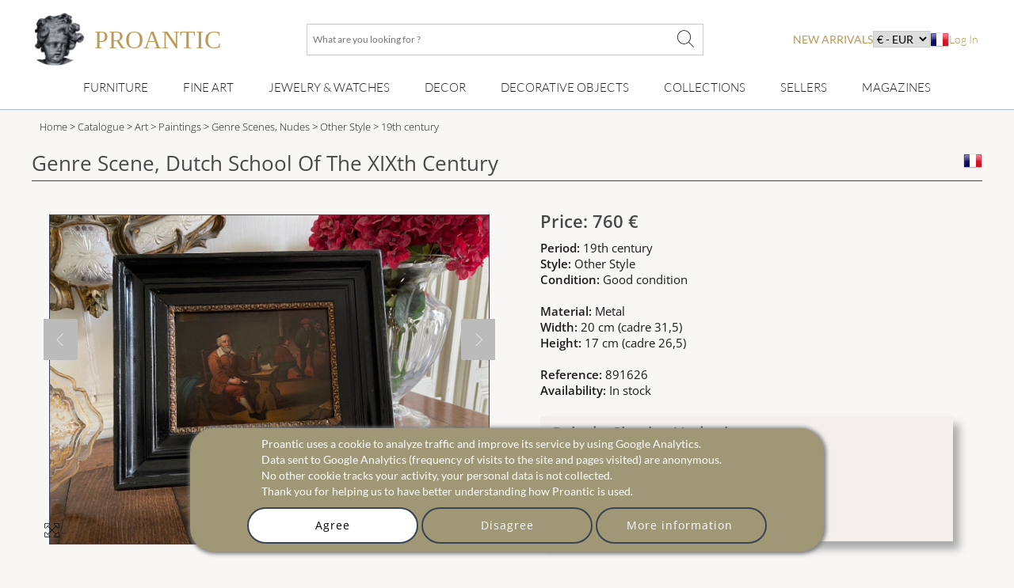

--- FILE ---
content_type: text/html; charset=utf-8
request_url: https://www.proantic.com/en/891626-genre-scene-dutch-school-of-the-xixth-century.html
body_size: 22958
content:
<!DOCTYPE html>
<html xmlns="http://www.w3.org/1999/xhtml" lang="en" xml:lang="en" data-wf-site="5694905afd0ff48f10113173" data-wf-page="56ab40f21473b0ad48543185">
<!-- protection -->

<head>
	<title>Proantic: Genre Scene, Dutch School Of The XIXth Century</title>
    <!-- recaptcha Google I am not a robot-->
    <script src="https://www.google.com/recaptcha/api.js?hl=en" async defer></script>
    <!-- meta -->
    <!-- content-language, Keyword, Description -->
    	<meta name="description" content="19th century Dutch school
Genre scene in a tavern
Oil on metal plate
17 cm x 20 cm
A scene inspired by 17th century Flemish painting, in a tavern "/>
	<!-- Author, copyright, geo.region, content-style-type, content-script-type, og:title, viewport, generator -->
	<meta name="author" content="Proantic.com"/>
	<meta name="copyright" content="Copyright 2009 Proantic.com"/>
	<meta name="geo.region" content="en"/>
	<meta name="viewport" content="width=device-width, initial-scale=1">
    <meta name="p:domain_verify" content="921def7b51b6f90e812e046715289a09"/>
    <meta charset="UTF-8">

    <!-- Meta Open graph Protocol -->
            <meta property="og:site_name" content="Proantic.com"/>
        <meta property="og:title" content="Genre Scene, Dutch School Of The XIXth Century"/>
        <meta property="og:type" content="product"/>
        <meta property="og:url" content="https://www.proantic.com/en/891626-genre-scene-dutch-school-of-the-xixth-century.html"/>
        <meta property="og:image" content="https://www.proantic.com/galerie/galerie-charles-vatinel/img/891626-main-61f2cca4a20ea.jpg"/>
        <meta property="og:description" content="19th century dutch school
genre scene in a tavern
oil on metal plate
17 cm x 20 cm
a scene inspired by 17th century flemish pai[...]"/>
        <meta property="product:brand" content=""/>
        <meta property="product:availability" content="in stock"/>
        <meta property="product:condition" content="used"/>
        <meta property="product:price:amount" content="760"/>
        <meta property="product:price:currency" content="EUR"/>
        <meta property="product:retailer_item_id" content="891626"/>
    	<!-- robots => noindex -->
		<!-- google site verification etc... -->
	<meta name="google-site-verification" content="9jBpzsMQ8N9hEVHvU8sg9TgUakCZ3pJI9qmdkxmgKuo"/>
	<meta name="msvalidate.01" content="586D7188B1FC2797B135B43D3A7B843D"/>
	<meta name="y_key" content="99d8b9a36f26acd1"/>
	<meta name="p:domain_verify" content="53cf728636a5cb2026bce5a3f8d8c34b"/>
	<meta name="msvalidate.01" content="74AF162F52B3834C1E86594FA1F3C957"/>
	<!-- pages css sur le serveur -->
    <!--   Speedup le chargement -->
    <link rel="dns-prefetch" href="https://cdn-images.mailchimp.com">
    <link rel="preconnect" href="https://cdn-images.mailchimp.com" crossorigin>

    <link rel="stylesheet" type="text/css" href="https://www.proantic.com/css/A.googlefonts.css,,qtimestampcssproantic+normalize_minify.css+webflow_minify.css,Mcc.71KAJ4iUVS.css.pagespeed.cf.argL22mL8H.css"/>
    
	
    <link rel="stylesheet" type="text/css" href="https://www.proantic.com/css/A.sweetalert2-v1-2.css+carrousel-09.css,,qtimestampcssproantic+fontawesome.min.css+regular.min.css+thin.min.css,Mcc.ZSqTycfhlq.css.pagespeed.cf.59P_56I8JF.css" media="all"/>
    
    
    
    
    <link rel="stylesheet" type="text/css" href="https://www.proantic.com/css/A.sharp-solid.min.css+light.min.css,Mcc.4mM6ZiXh03.css.pagespeed.cf.s9J1L34NK4.css" media="all"/>
    
    <link rel="stylesheet" type="text/css" href="https://www.proantic.com/css/A.proantic.webflow.024.css,qtimestampcssproantic.pagespeed.cf.ecHK1jBoAe.css">

 
	<!-- Differer le chargement du css non essentiel -->
		<noscript id="deferred-styles">
			<link rel="stylesheet" href="https://www.proantic.com/en/css/jquery-ui-1_10_3-minify.css"/>
			<!-- Mailchimp Form -->
			<link href="https://cdn-images.mailchimp.com/embedcode/horizontal-slim-10_7.css" rel="stylesheet" type="text/css">
		</noscript>
		<!-- CSS pour mailchimp -->
		<style type="text/css">#mc_embed_signup{background:#fff;clear:left;font:14px Helvetica,Arial,sans-serif;width:100%}</style>
		<link rel="shortcut icon" href="https://www.proantic.com/en/ico/proantic_ico_new_6.png"/>
		<link rel="icon" href="https://www.proantic.com/en/ico/proantic_ico_new_6.png"/>
 		<link rel="apple-touch-icon" href="https://www.proantic.com/en/ico/proantic_ico_256.png">
	
	<!-- Link facebook sur page display.php -->
            <!-- Indiquer le lien de la photo pour facebook -->
	        <link href="https://www.proantic.com/galerie/galerie-charles-vatinel/img/small/891626-main-61f2cca4a20ea.jpg" rel="image_src"/>
            <!-- Ajouter le lien canonical -->
            <link rel="canonical" href="https://www.proantic.com/en/891626-genre-scene-dutch-school-of-the-xixth-century.html"/>

	<!-- Creation du tag hreflang pour internationalisation seulement proantic.com -->
</head><body class="body-objet">
<!-- Header Banniere et Menu-->

<div id="totop" class="w-nav navbar">
    <div class="w-container div-container-1200 toblur" style="width: 100%">
        <!-- directadmin -->
        <div>
                    </div>
        <div id="new-menu-top" class="new-menu-top">
            <div class="navbar-top">
                <!-- Menu Hamburger small screen-->
                <div style="width: 41px" class="menu-button-ham navbar-small-screen"><i id="menu-button-ham-categorie" class="fa-thin fa-bars" data-status="toopen" onclick="small_screen_nav_open(this)"></i></div>
                <div class="ico-titre flex" style="display:flex;gap: 10px">
                    <a href="https://www.proantic.com/en/" style="display:flex;align-items:center;text-decoration:none;">
                        <img alt="logo-proantic" src="https://www.proantic.com/en/ico/logo_proantic_2024.png" style="width: 69px;height: 100%;margin-right: 10px;">
                        <div class="navbar-top-titre" style="">
                            <span style="font-size:2rem;font-family: 'Cormorant Garamond', serif;font-weight: 400;font-style: normal;color: #BC9956">PROANTIC</span>
                                                    </div>
                    </a>
                </div>
                <div class="recherche flex navbar-big-screen">
                    <form action="https://www.proantic.com/en/key.php" method="get">
                        <!-- Champ Recherche -->
                        <label class="sr-only" for="rechercheid">What are you looking for ?</label>
                        <input type="text" name="q" required="required" id="rechercheid" placeholder="What are you looking for ?"/>
                        <!-- Bouton recherche -->
                        <button type="submit" style="border: none;background: none" aria-label="What are you looking for ?"><i class="fa-thin fa-xl fa-magnifying-glass"></i></button>
                    </form>
                </div>
                <div class="nouveau-curr-flag flex navbar-big-screen">
                    <div class="nav-menu-hover" style="margin:0;padding:0;">
                    <a class="nav-menu-hover-a" href="https://www.proantic.com/en/antiquites-nouveautes" style="padding:7px 0;font-family: 'Lato', serif; color: #BC9956;text-transform: uppercase;margin-bottom:0">new arrivals</a>
                    </div>
                    <!-- CURRENCY -->
                    <div class="nav-menu-currency">
                        <div class="" style="color:black;font-family: 'Lato', sans serif;">
                            <select aria-label="currency" onchange="createcookieSecure(...this.value.split(','))">
                                <option disabled selected>€ - EUR</option>
<option style="cursor: pointer;margin:0" value="CURRENCY,EUR,365,reload">€ - EUR</option>
<option style="cursor: pointer;margin:0" value="CURRENCY,USD,365,reload">$ - USD</option>
<option style="cursor: pointer;margin:0" value="CURRENCY,CAD,365,reload">$ - CAD</option>
<option style="cursor: pointer;margin:0" value="CURRENCY,GBP,365,reload">£ - GBP</option>
<option style="cursor: pointer;margin:0" value="CURRENCY,CHF,365,reload">₣ - CHF</option>
<option style="cursor: pointer;margin:0" value="CURRENCY,SEK,365,reload">SEK</option>
<option style="cursor: pointer;margin:0" value="CURRENCY,NOK,365,reload">NOK</option>
<option style="cursor: pointer;margin:0" value="CURRENCY,DKK,365,reload">DKK</option>
</select>
</div>
</div>                    <!-- Drapeaux -->
                    <div class="nav-menu-flag">
                                                    <a href="https://www.proantic.com/891626-scene-de-genre-ecole-hollandaise-du-xixeme-siecle.html"><img alt="flag" src="https://www.proantic.com/en/ico/france.png"/></a>
                                            </div>
                    <!-- menu login vers admin et buyer space -->
                    <div class="w-dropdown-nav" style="padding:0;margin:0">
                        <div class="w-dropdown-toggle navlink loginlink">
                           Log In                        </div>
                    <div class="login-header">        
                            <nav class="w-dropdown-list w-clearfix" style="padding:0;margin:0">
                                <a class="w-dropdown-link dropdown-link-main" href="https://www.proantic.com/en/espace.php"><p style="margin:0">Buyer</p></a>
                                <a class="w-dropdown-link dropdown-link-main" href="https://www.proantic.com/newadmin/"><p style="margin:0">Seller</p></a>
                            </nav>
                        </div>
                                       </div>
                </div>
             <!-- Login small screen-->
             <div class="menu-button-ham navbar-small-screen menu-button-ham-login" style="width: 41px"><i id="menu-button-ham-login" data-status="toopen" class="fa-thin fa-user" onclick="small_screen_nav_open_login(this)"></i>
             </div>
            </div>
            <!-- Recherche small screen-->
            <div class="recherche flex navbar-small-screen">
                <form action="https://www.proantic.com/en/key.php" method="get">
                    <!-- Champ Recherche -->
                    <label class="sr-only" for="rechercheidsmall">What are you looking for ?</label>
                    <input type="text" name="q" required="required" id="rechercheidsmall" placeholder="What are you looking for ?"/>
                    <!-- Bouton recherche -->
                    <button type="submit" style="border: none;background: none" aria-label="What are you looking for ?"><i class="fa-thin fa-xl fa-magnifying-glass"></i></button>
                </form>
            </div>
            <nav class="navbar-bottom navbar-big-screen">
                <div class="navbar-small-screen nav-menu-hover navbar-small-screen-nouveaute">
                    <a href="https://www.proantic.com/en/antiquites-nouveautes" style="padding:7px 0;font-family: 'Lato', serif; color: #BC9956;text-transform: uppercase;margin-bottom:0">new arrivals</a>
                </div>
                <!-- MOBILIER -->
                <div class="w-dropdown-nav nav-menu-hover nav-menu-hover-meta" onclick="">
                    <div class="w-dropdown-toggle navlink">
                        <a class="w-dropdown-link nav-menu-hover-a" href="https://www.proantic.com/en/vintage-antique-furniture">Furniture</a>
                    </div>
                    <ul class="w-dropdown-list w-clearfix dropdown-list-main">
                        <!-- Meta categories -->
                        <li><a class="w-dropdown-link dropdown-link-main" href="https://www.proantic.com/en/vintage-antique-furniture">Furniture</a>
                        </li>
                        <!-- Super categories -->
                        <li><a class="w-dropdown-link dropdown-link-main" href="https://www.proantic.com/en/furniture">Storage & Tables</a>
                        </li>
                        <li><a class="w-dropdown-link dropdown-link-main" href="https://www.proantic.com/en/seating">Seating</a>
                        </li>
                    </ul>
                  <i class="navbar-small-fleche navbar-small-screen fa-thin fa-angle-down"></i>
                </div>
                <!-- ART -->
                <div class="w-dropdown-nav nav-menu-hover nav-menu-hover-meta" onclick="">
                    <div class="w-dropdown-toggle navlink">
                        <a class="w-dropdown-link  nav-menu-hover-a" href="https://www.proantic.com/en/vintage-antique-art">Fine Art</a>
                    </div>
                    <ul class="w-dropdown-list w-clearfix dropdown-list-main">
                        <!-- Meta categories -->
                        <li><a class="w-dropdown-link dropdown-link-main" href="https://www.proantic.com/en/vintage-antique-art">Fine Art</a>
                        </li>
                        <!-- Super categories -->
                        <li><a class="w-dropdown-link dropdown-link-main" href="https://www.proantic.com/en/graphic-arts">Graphic Arts</a>
                        </li>
                        <li><a class="w-dropdown-link dropdown-link-main" href="https://www.proantic.com/en/sculptures">Sculptures</a>
                        </li>
                        <li><a class="w-dropdown-link dropdown-link-main" href="https://www.proantic.com/en/paintings">Paintings</a>
                        </li>
                    </ul>
                   <i class="navbar-small-fleche navbar-small-screen  fa-thin fa-angle-down"></i>
                </div>
                <!-- BIJOUX MONTRE -->
                <div class="w-dropdown-nav nav-menu-hover nav-menu-hover-meta" onclick="">
                    <div class="w-dropdown-toggle navlink">
                        <a class="w-dropdown-link nav-menu-hover-a" href="https://www.proantic.com/en/jewelry-watches-antique-vintage">Jewelry & Watches</a>
                    </div>
                    <ul class="w-dropdown-list w-clearfix dropdown-list-main">
                        <!-- Meta categories -->
                        <li><a class="w-dropdown-link dropdown-link-main" href="https://www.proantic.com/en/jewelry-watches-antique-vintage">Jewelry & Watches</a>
                        </li>
                        <!-- Super categories -->
                        <li><a class="w-dropdown-link dropdown-link-main" href="https://www.proantic.com/en/antique-vintage-jewelry">Jewelry</a>
                        </li>
                        <li><a class="w-dropdown-link dropdown-link-main" href="https://www.proantic.com/en/all-watches">Watches</a>
                        </li>
                    </ul>
                   <i class="navbar-small-fleche navbar-small-screen  fa-thin fa-angle-down"></i>
                </div>
                <!-- DECOR -->
                <div class="w-dropdown-nav nav-menu-hover nav-menu-hover-meta" onclick="">
                    <div class="w-dropdown-toggle navlink">
                        <a class="w-dropdown-link nav-menu-hover-a" href="https://www.proantic.com/en/antique-decor-elements">Decor</a>
                    </div>
                    <ul class="w-dropdown-list w-clearfix dropdown-list-main">
                        <!-- Meta categories -->
                        <li><a class="w-dropdown-link dropdown-link-main" href="https://www.proantic.com/en/antique-decor-elements">Decor</a>
                        </li>
                        <!-- Super categories -->
                        <li><a class="w-dropdown-link dropdown-link-main" href="https://www.proantic.com/en/architectural-garden">Architectural, Garden</a>
                        </li>
                        <li><a class="w-dropdown-link dropdown-link-main" href="https://www.proantic.com/en/lighting">Lighting</a>
                        </li>
                        <li><a class="w-dropdown-link dropdown-link-main" href="https://www.proantic.com/en/mirrors">mirrors</a>
                        </li>
                        <li><a class="w-dropdown-link dropdown-link-main" href="https://www.proantic.com/en/decorative-arts">Decorative Arts</a>
                        </li>
                        <li><a class="w-dropdown-link dropdown-link-main" href="https://www.proantic.com/en/clocks">Clocks</a>
                        </li>
                    </ul>
                   <i class="navbar-small-fleche navbar-small-screen  fa-thin fa-angle-down"></i>
                </div>
                <!--  OBJET DECOR -->
                <div class="w-dropdown-nav nav-menu-hover nav-menu-hover-meta" onclick="">
                    <div class="w-dropdown-toggle navlink">
                        <a class="w-dropdown-link nav-menu-hover-a" href="https://www.proantic.com/en/vintage-antique-decorative-objects">Decorative Objects</a>
                    </div>
                    <ul class="w-dropdown-list w-clearfix dropdown-list-main">
                        <!-- Meta categories -->
                        <li><a class="w-dropdown-link dropdown-link-main" href="https://www.proantic.com/en/vintage-antique-decorative-objects">Decorative Objects</a>
                        </li>
                        <!-- Super categories -->
                        <li><a class="w-dropdown-link dropdown-link-main" href="https://www.proantic.com/en/porcelain">Porcelain</a>
                        </li>
                        <li><a class="w-dropdown-link dropdown-link-main" href="https://www.proantic.com/en/glazed-pottery-faience">Glazed Ware, Faience</a>
                        </li>
                        <li><a class="w-dropdown-link dropdown-link-main" href="https://www.proantic.com/en/ceramics">Other Ceramics</a>
                        </li>
                        <li><a class="w-dropdown-link dropdown-link-main" href="https://www.proantic.com/en/silver-silverware">Silver & Silverware</a>
                        </li>
                        <li><a class="w-dropdown-link dropdown-link-main" href="https://www.proantic.com/en/glass">Glass</a>
                        </li>
                        <li><a class="w-dropdown-link dropdown-link-main" href="https://www.proantic.com/en/home-textiles-clothing">Textiles & Clothing</a>
                        </li>
                    </ul>
                   <i class="navbar-small-fleche navbar-small-screen  fa-thin fa-angle-down"></i>
                </div>
                <!--  COLLECTION -->
                <div class="w-dropdown-nav nav-menu-hover nav-menu-hover-meta" onclick="">
                    <div class="w-dropdown-toggle navlink ">
                        <a class="w-dropdown-link nav-menu-hover-a" href="https://www.proantic.com/en/vintage-antique-collections-items">Collections</a>
                    </div>
                    <ul class="w-dropdown-list w-clearfix dropdown-list-main">
                        <!-- Meta categories -->
                        <li><a class="w-dropdown-link dropdown-link-main" href="https://www.proantic.com/en/vintage-antique-collections-items">Collections</a>
                        </li>
                        <!-- Super categories -->
                        <li><a class="w-dropdown-link dropdown-link-main" href="https://www.proantic.com/en/collector-s-items-collectibles">Collectibles</a>
                        </li>
                        <li><a class="w-dropdown-link dropdown-link-main" href="https://www.proantic.com/en/religious-artifacts">Religious art & rituals</a>
                        </li>
                        <li><a class="w-dropdown-link dropdown-link-main" href="https://www.proantic.com/en/arms-militaria">Arms & Militaria</a>
                        </li>
                    </ul>
                   <i class="navbar-small-fleche navbar-small-screen  fa-thin fa-angle-down"></i>
                </div>

                <!-- Sellers -->
                <div class="w-dropdown-nav nav-menu-hover nav-menu-hover-meta" data-menu="antiquaire">
                    <div class="w-dropdown-toggle navlink ">
                        <a class="w-dropdown-link nav-menu-hover-a" href="https://www.proantic.com/en/antiquaires.php">Sellers</a>
                    </div>
                </div>

                <!-- Magazine -->
                                    <div class="w-dropdown-nav magazine nav-menu-hover nav-menu-hover-meta">
                        <div class="w-dropdown-toggle navlink ">
                            <a class="w-dropdown-link nav-menu-hover-a" href="https://www.proantic.com/antiques-art-design-magazine/">Magazines</a>
                        </div>
                        <ul class="w-dropdown-list w-clearfix dropdown-list-main">
                            <li><a class="w-dropdown-link dropdown-link-main" href="https://www.proantic.com/magazine/"><img src="https://www.proantic.com/en/ico/33flag20px.jpg" alt="fr"/> Le Magazine de PROANTIC</a></li>
                            <li><a class="w-dropdown-link dropdown-link-main" href="https://www.proantic.com/antiques-art-design-magazine/"><img style="width:20px" src="https://www.proantic.com/en/ico/44flag20px.png" alt="en"/> TRÉSORS magazine</a></li>
                            <li><a class="w-dropdown-link dropdown-link-main" href="https://www.proantic.it/artiquariato/" target="_blank"><img src="https://www.proantic.com/en/ico/39flag20px.jpg" alt="it"/> Rivista Artiquariato</a></li>
                        </ul>
                        <i class="navbar-small-fleche navbar-small-screen  fa-thin fa-angle-down"></i>
                    </div>
                                <div class="navbar-small-screen navbar-small-screen-flag-currency">
                <!-- small screen Drapeaux -->
                <div>
                                            <a href="https://www.proantic.com/891626-scene-de-genre-ecole-hollandaise-du-xixeme-siecle.html"><img alt="flag" src="https://www.proantic.com/en/ico/france.png"/></a>
                                        </div>
                   <div class="nav-menu-currency">
                        <div class="" style="color:black;font-family: 'Lato', sans serif;">
                            <select aria-label="currency" onchange="createcookieSecure(...this.value.split(','))">
                                <option disabled selected>€ - EUR</option>
<option style="cursor: pointer;margin:0" value="CURRENCY,EUR,365,reload">€ - EUR</option>
<option style="cursor: pointer;margin:0" value="CURRENCY,USD,365,reload">$ - USD</option>
<option style="cursor: pointer;margin:0" value="CURRENCY,CAD,365,reload">$ - CAD</option>
<option style="cursor: pointer;margin:0" value="CURRENCY,GBP,365,reload">£ - GBP</option>
<option style="cursor: pointer;margin:0" value="CURRENCY,CHF,365,reload">₣ - CHF</option>
<option style="cursor: pointer;margin:0" value="CURRENCY,SEK,365,reload">SEK</option>
<option style="cursor: pointer;margin:0" value="CURRENCY,NOK,365,reload">NOK</option>
<option style="cursor: pointer;margin:0" value="CURRENCY,DKK,365,reload">DKK</option>
</select>
</div>
</div>                </div>
            </nav>
            <!-- Petite ecran affiche du menu login-->
            <div class="navbar-small-screen navbar-small-screen-login-menu" style="padding:0;margin:0">
               <div class="login-header">        
                            <nav class="w-dropdown-list w-clearfix" style="padding:0;margin:0">
                                <a class="w-dropdown-link dropdown-link-main" href="https://www.proantic.com/en/espace.php"><p style="margin:0">Buyer</p></a>
                                <a class="w-dropdown-link dropdown-link-main" href="https://www.proantic.com/newadmin/"><p style="margin:0">Seller</p></a>
                            </nav>
                        </div>
                               </div>
        </div>

    </div>
</div><div id="detail" class="w-section section-detail-objet">
    <!-- FIL D'ARIANE -->
        <section class="w-section breadcrumb-categorie">
        <div>
            <div class="w-container div-container-1200">
                <div class="breadcrumb-text toblur">
                    <!-- Accueil -->
                    <a href="https://www.proantic.com/en/">Home</a> &gt;
                    <!-- Cataloge Antiquites -->
                    <a href="https://www.proantic.com/en/catalogue-antiquites"> Catalogue</a> &gt;
                    <!-- Categorie Principale -->
                                            <a href="https://www.proantic.com/en/vintage-antique-art" title="art   on ProAntic"> Art</a> &gt;
                                            <a href="https://www.proantic.com/en/paintings" title="Paintings  on ProAntic"> Paintings</a> &gt;
                                        <!-- Categorie -->
                    <a href="https://www.proantic.com/en/genre-scenes-nudes" title="Genre Scenes, Nudes  on ProAntic"> Genre Scenes, Nudes</a> &gt;
                    <!-- Style -->
                    <a href="https://www.proantic.com/en/genre-scenes-nudes/style/other-style" title="Genre Scenes, Nudes  of style Other Style  on ProAntic"> Other Style</a>
                    <!-- Epoque -->
                    <a href="https://www.proantic.com/en/genre-scenes-nudes/period/19th-century?obj_style=other-style" title="Genre Scenes, Nudes  of style Other Style  and period 19th century  on ProAntic">
                        &gt; 19th century</a>
                </div>
            </div>
        </div>
    </section>
    <div class="w-container div-container-1200">
        <!-- Titre et drapeau -->
        <h1 class="title-object toblur">
            Genre Scene, Dutch School Of The XIXth Century            <!-- Drapeau Langue -->
            <a href="https://www.proantic.com/891626-scene-de-genre-ecole-hollandaise-du-xixeme-siecle.html"><img src="https://www.proantic.com/en/ico/france.png" alt="flag" style="float:right"/></a></h1>
        </h1>
        <div class="w-row row-object">
            <!-- Partie Gauche de la fiche objet -->
            <div id="column-obj-left" class="w-col w-col-6 w-clearfix column-obj-left">
                <!-- test -->
                                <!-- test -->
                <!-- Image principale -->
                <div id="slideshow-container" class="slideshow-container">
                    <!-- Ajout Image Objet Reserve -->
                    <div>
                        <i style="display:none" class="img_carousel_close fa-thin fa-times fa-2x blackiconcolorcarrousel" onclick="carousel_center_close()"></i>
                    </div>
                    <div class="mySlides fade" style="text-align:center;min-height:390px; max-height: 590px;width:390px">
                        <img class="img_carousel img_carousel_display photo-antiquaire" src="https://www.proantic.com/galerie/galerie-charles-vatinel/img/891626-main-61f2cca4a20ea.jpg" alt="Genre Scene, Dutch School Of The XIXth Century">
                        <i onclick="window.open('https://www.proantic.com/galerie/galerie-charles-vatinel/img/891626-main-61f2cca4a20ea.jpg','_blank')" style="line-height: 1.75em;font-size: 1.5em;" class="img_carousel_display_link fa-thin fa-maximize fa-lg blackiconcolorcarrousel"></i>
                    </div>
                                                <div class="mySlides fade" style="text-align:center;min-height:390px; max-height: 590px;width:390px">
                                <img class="img_carousel img_carousel_display" src="https://www.proantic.com/galerie/galerie-charles-vatinel/img/891626-61f2cd4589b6e.jpg" alt="Genre Scene, Dutch School Of The XIXth Century-photo-2">
                                <i onclick="window.open('https://www.proantic.com/galerie/galerie-charles-vatinel/img/891626-61f2cd4589b6e.jpg','_blank')" style="line-height: 1.75em;font-size: 1.5em;" class="img_carousel_display_link fa-thin fa-maximize fa-lg blackiconcolorcarrousel"></i>
                            </div>
                                                        <div class="mySlides fade" style="text-align:center;min-height:390px; max-height: 590px;width:390px">
                                <img class="img_carousel img_carousel_display" src="https://www.proantic.com/galerie/galerie-charles-vatinel/img/891626-61f2cd6f7e29f.jpg" alt="Genre Scene, Dutch School Of The XIXth Century-photo-3">
                                <i onclick="window.open('https://www.proantic.com/galerie/galerie-charles-vatinel/img/891626-61f2cd6f7e29f.jpg','_blank')" style="line-height: 1.75em;font-size: 1.5em;" class="img_carousel_display_link fa-thin fa-maximize fa-lg blackiconcolorcarrousel"></i>
                            </div>
                                                        <div class="mySlides fade" style="text-align:center;min-height:390px; max-height: 590px;width:390px">
                                <img class="img_carousel img_carousel_display" src="https://www.proantic.com/galerie/galerie-charles-vatinel/img/891626-61f2cd8f0f66c.jpg" alt="Genre Scene, Dutch School Of The XIXth Century-photo-4">
                                <i onclick="window.open('https://www.proantic.com/galerie/galerie-charles-vatinel/img/891626-61f2cd8f0f66c.jpg','_blank')" style="line-height: 1.75em;font-size: 1.5em;" class="img_carousel_display_link fa-thin fa-maximize fa-lg blackiconcolorcarrousel"></i>
                            </div>
                                                        <div class="mySlides fade" style="text-align:center;min-height:390px; max-height: 590px;width:390px"> <img class="img_carousel img_carousel_display" src="https://www.proantic.com/galerie/galerie-charles-vatinel/img/891626-alb-61f2cde0dfd1e.jpg" alt="Genre Scene, Dutch School Of The XIXth Century-photo-1">
                                <i onclick="window.open('https://www.proantic.com/galerie/galerie-charles-vatinel/img/891626-alb-61f2cde0dfd1e.jpg','_blank')" style="line-height: 1.75em;font-size: 1.5em;" class="img_carousel_display_link fa-thin fa-maximize fa-lg blackiconcolorcarrousel"></i>

                            </div>
                                                    <div class="mySlides fade" style="text-align:center;min-height:390px; max-height: 590px;width:390px"> <img class="img_carousel img_carousel_display" src="https://www.proantic.com/galerie/galerie-charles-vatinel/img/891626-alb-61f2cde10cd01.jpg" alt="Genre Scene, Dutch School Of The XIXth Century-photo-2">
                                <i onclick="window.open('https://www.proantic.com/galerie/galerie-charles-vatinel/img/891626-alb-61f2cde10cd01.jpg','_blank')" style="line-height: 1.75em;font-size: 1.5em;" class="img_carousel_display_link fa-thin fa-maximize fa-lg blackiconcolorcarrousel"></i>

                            </div>
                                                    <div class="mySlides fade" style="text-align:center;min-height:390px; max-height: 590px;width:390px"> <img class="img_carousel img_carousel_display" src="https://www.proantic.com/galerie/galerie-charles-vatinel/img/891626-alb-61f2cde1252d2.jpg" alt="Genre Scene, Dutch School Of The XIXth Century-photo-3">
                                <i onclick="window.open('https://www.proantic.com/galerie/galerie-charles-vatinel/img/891626-alb-61f2cde1252d2.jpg','_blank')" style="line-height: 1.75em;font-size: 1.5em;" class="img_carousel_display_link fa-thin fa-maximize fa-lg blackiconcolorcarrousel"></i>

                            </div>
                                                <a class="prev" onclick="plusSlides(-1)"><i class="fa-thin fa-chevron-left"></i></a>
                        <a id="description" class="next" onclick="plusSlides(1)"><i class="fa-thin fa-chevron-right"></i></a>
                        
                    <div class="img_carousel_all_dot">                            <span class="dot" onclick="currentSlide(1)"></span>
                                                        <span class="dot" onclick="currentSlide(2)"></span>
                                                        <span class="dot" onclick="currentSlide(3)"></span>
                                                        <span class="dot" onclick="currentSlide(4)"></span>
                                                        <span class="dot" onclick="currentSlide(5)"></span>
                                                        <span class="dot" onclick="currentSlide(6)"></span>
                                                        <span class="dot" onclick="currentSlide(7)"></span>
                                                </div>
                                    </div>
                <br/>

                <!-- Petites images vers le Light Box -->
                <div class="w-clearfix div-block-thumbs-obj w-hidden-small w-hidden-tiny  toblur">
                                            <a href="#" class="w-inline-block div15"><img src="https://www.proantic.com/galerie/galerie-charles-vatinel/img/small/891626-main-61f2cca4a20ea.jpg" onclick="carousel_center_open();currentSlide(1);" class="image-thumb" alt="891626-main-61f2cca4a20ea.jpg"></a>                        <a href="#" class="w-inline-block div15"><img src="https://www.proantic.com/galerie/galerie-charles-vatinel/img/small/891626-61f2cd4589b6e.jpg" onclick="carousel_center_open();currentSlide(2);" class="image-thumb" alt="891626-61f2cd4589b6e.jpg"></a>                        <a href="#" class="w-inline-block div15"><img src="https://www.proantic.com/galerie/galerie-charles-vatinel/img/small/891626-61f2cd6f7e29f.jpg" onclick="carousel_center_open();currentSlide(3);" class="image-thumb" alt="891626-61f2cd6f7e29f.jpg"></a>                        <a href="#" class="w-inline-block div15"><img src="https://www.proantic.com/galerie/galerie-charles-vatinel/img/small/891626-61f2cd8f0f66c.jpg" onclick="carousel_center_open();currentSlide(4);" class="image-thumb" alt="891626-61f2cd8f0f66c.jpg"></a>                                            <a href="#" class="w-inline-block div15">
                        <img src="https://www.proantic.com/galerie/galerie-charles-vatinel/img/small/891626-alb-61f2cde0dfd1e.jpg" onclick="carousel_center_open();currentSlide(5);" class="image-thumb" alt="891626-alb-61f2cde0dfd1e.jpg"></a>                        <a href="#" class="w-inline-block div15">
                        <img src="https://www.proantic.com/galerie/galerie-charles-vatinel/img/small/891626-alb-61f2cde10cd01.jpg" onclick="carousel_center_open();currentSlide(6);" class="image-thumb" alt="891626-alb-61f2cde10cd01.jpg"></a>                        <a href="#" class="w-inline-block div15">
                        <img src="https://www.proantic.com/galerie/galerie-charles-vatinel/img/small/891626-alb-61f2cde1252d2.jpg" onclick="carousel_center_open();currentSlide(7);" class="image-thumb" alt="891626-alb-61f2cde1252d2.jpg"></a>                </div>
                <!-- Description antiquite -->
                <h2 class="h3-style toblur" style="font-weight:400;border-bottom:solid 1px;">Object description :</h2>
                <div class="main-text desc toblur" style="line-height:30px;">
                    <div style="font-size:1.2em;margin-bottom:0.5em;font-weight:400;">
                        &quot;Genre Scene, Dutch School Of The XIXth Century&quot;
                    </div>
                    19th century Dutch school<br/>
Genre scene in a tavern<br/>
Oil on metal plate<br/>
17 cm x 20 cm<br/>
A scene inspired by 17th century Flemish painting, in a tavern an elderly man seated at a table drinks a beer from a large covered mug and smokes a pipe, in the background 3 men are talking.<br/>
Realistic details like a broom, a letter recall the symbolism of the golden age of Dutch painting.<br/>
Small format, it is an oil painting finely made on a metal plate.<br/>
<br/>
Oil on metal plate<br/>
Unsigned<br/>
Good general condition, some gaps on the corners (see photo)<br/>
H 17 cm – W 20 cm<br/>
Blackened wooden frame H 26.5 cm – W 31.5 cm                </div>
            </div>
            <!-- Fin de la partie gauche de la fiche objet -->
            <!-- Partie droite de la fiche objet -->
            <div class="w-col w-col-6 column-obj-right block-objet-3d toblur">
                <!-- Affichage Liens image 3d -->
                

                <!-- Prix -->
                <div class="prixobj" style="margin-bottom:6px">
                    Price: 760 €                </div>

                <!-- Bouton achat en ligne -->
                                <!-- Informations objet -->
                <div class="main-text" style="font-size:0.9375rem;">
                    <!-- artiste -->
                                        <!-- epoque -->
                    <strong data-new-link="true">Period: </strong>19th century<br/>                    <!-- style -->
                    <strong data-new-link="true">Style: </strong>Other Style<br/>                    <!-- etat -->
                    <strong data-new-link="true">Condition:  </strong>Good condition<br/>                    <br/>
                    <!-- Matiere -->
                    <strong data-new-link="true">Material: </strong>Metal<br/>                    <!-- mesures -->
                    <strong data-new-link="true">Width: </strong>20 cm (cadre 31,5)<br/><strong data-new-link="true">Height: </strong>17 cm (cadre 26,5)<br/>                    <!-- obj ID  -->
                    <br/><strong data-new-link="true">Reference:  </strong>891626                    <!-- Stock  -->
                    <br/><strong data-new-link="true">Availability:  </strong>In stock                    <br/>
                </div>


                <!-- Fiche antiquaire : Mis en vente par -->
                <div class="link-block-fiche-antiquaire" style="box-shadow:8px 10px 10px 0 #aaa;border:none;font-size:1.1em;">
                                        <!-- Nom Galerie -->
                    <h2 class="fiche-objet-nom-galerie" style="font-size:1.1em;">
                        <a class="color1hover" href="https://www.proantic.com/en/galerie/galerie-charles-vatinel/" style="text-decoration:none;font-size:1.2em;">
                            <p data-new-link="true">Galerie Charles Vatinel</p>
                        </a>
                    </h2>
                    <!-- Sous Titre -->
                    <div style="margin-top:-8px;font-size:0.8em;">Old masters from the 18th to the 19th century</div>
                    <!-- adresse -->
                    <div style="font-size:0.8em;margin: auto auto 0.5em auto;text-align:left;">
                         <br/> Falaise 14700, France                    </div>
                    <!-- tel -->
<div class="div-button-icon-display">
    <div class="div-button-icon"><i class="fa-thin fa-phone"></i> <p>06 16 94 45 59</p></div>            <!-- email -->
        <a href="#" class="w-inline-block div-button-icon" data-ix="show-modal-info" onclick="contact_dealer_open()">
            <i class="fa-thin fa-envelope"></i>
            <p>Email</p>
        </a>
        <!-- site iternet prive-->
    
    <!-- Lien vers proantic.it pour les galeries italiennes -->
        <!-- expert -->
    
</div>                </div>
                <!-- Boutons Action -->

                <div id="login_ajax_after">
                    <!-- demande de renseignements -->
                    <a href="#" id="div-button" class="w-inline-block div-button" onclick="contact_dealer_open()">
                        <div class="div-button-icon"><i class="fa-thin fa-envelope"></i></div>
                        <div class="div-button-text ">Contact Dealer</div>
                    </a>
                    <!-- Boutons ajout objet et Antiquaire dans favoris -->
                                            <a href="javascript:void(0);" data-login="obj" onclick="login_ajax(this)" id="login_ajax_obj" class="w-inline-block div-button">
                            <div class="div-button-icon"><i class="fa-thin fa-heart"></i></i></i></div>
                            <div class="div-button-text">Add this object to your selection</div>
                        </a>
                                            <a href="javascript:void(0);" id="login_ajax_mag" data-login="mag" onclick="login_ajax(this)" class="w-inline-block div-button">
                            <div class="div-button-icon" style=""><i class="fa-thin fa-star"></i></div>
                            <div class="div-button-text"> Add to favorite dealers</div>
                        </a>
                                            <!-- Voir Galerie -->
                    <a href="https://www.proantic.com/en/galerie/galerie-charles-vatinel/" class="w-inline-block div-button">
                        <div class="div-button-icon"><i class="fa-thin fa-eye"></i></div>
                        <div class="div-button-text">Go to the dealer's gallery</div>
                    </a>
                    <!-- Imprimer Fiche -->
                    <a href="print/fiche_objet?id=891626" class="w-inline-block div-button" target="_blank" rel="nofollow">
                        <div class="div-button-icon"><i class="fa-thin fa-print"></i></div>
                        <div class="div-button-text">Print </div>
                    </a>
                    <!-- Lien vers Proantic.it pour les objets italien sur le site francais -->
                    
                </div>
                <!-- Fin de la partie droite de la fiche objet -->
            </div>
        </div>
    </div>
    <!-- Fin div id details -->
    <div class="w-container separator"><img src="https://www.proantic.com/en/ico/line.png" alt="line"></div>
    <!-- Carroussel - voir plus d'objets -->


    <!-- titre et lien -->
    <div class="div-container-1200 toblur">
        <h3 class=" h2-style heading-objets" style="display:inline;">
            <a class="color1hover" href="https://www.proantic.com/galerie/galerie-charles-vatinel/" style="font-weight:600;">&quot;Galerie Charles Vatinel&quot;</a>
            <span class="h2-style heading-objets" style="display:inline;"> See more objects from this dealer</span>
        </h3>
    </div>
    <!-- Autres objets de cet antiquaire -->
    <div class="carousel-container cypress-carousel-display-objet-antiquaire toblur">
        <div class="carousel-inner">
            <div class="track">
                
                    <div class="card-container">
                        <div class="card">
                            <div class="img">
                                <a href="https://www.proantic.com/en/906288-carpentier-portrait-of-a-little-girl-holding-an-apple.html"><img loading="lazy" src="[data-uri]" data-src="https://www.proantic.com/galerie/galerie-charles-vatinel/img/small/906288-main-62189dd30670a.jpg" alt="906288-main-62189dd30670a.jpg"></a>
                            </div>
                        </div>
                    </div>
                
                    <div class="card-container">
                        <div class="card">
                            <div class="img">
                                <a href="https://www.proantic.com/en/249692-claudius-jacquand-1803-1878-the-inquisitor-the-sentence-and-the-prisoner.html"><img loading="lazy" src="[data-uri]" data-src="https://www.proantic.com/galerie/galerie-charles-vatinel/img/small/249692-1.jpg" alt="249692-1.jpg"></a>
                            </div>
                        </div>
                    </div>
                
                    <div class="card-container">
                        <div class="card">
                            <div class="img">
                                <a href="https://www.proantic.com/en/1028146-portrait-of-a-lady-of-quality-xviiith-century.html"><img loading="lazy" src="[data-uri]" data-src="https://www.proantic.com/galerie/galerie-charles-vatinel/img/small/1028146-main-636bb58bd0f60.jpg" alt="1028146-main-636bb58bd0f60.jpg"></a>
                            </div>
                        </div>
                    </div>
                
                    <div class="card-container">
                        <div class="card">
                            <div class="img">
                                <a href="https://www.proantic.com/en/313383-jeanne-philiberte-ledoux-quot2-friendsquot.html"><img loading="lazy" src="[data-uri]" data-src="https://www.proantic.com/galerie/galerie-charles-vatinel/img/small/313383-1.jpg" alt="313383-1.jpg"></a>
                            </div>
                        </div>
                    </div>
                
                    <div class="card-container">
                        <div class="card">
                            <div class="img">
                                <a href="https://www.proantic.com/en/248823-portrait-quotdeputy-of-the-third-estatequot.html"><img loading="lazy" src="[data-uri]" data-src="https://www.proantic.com/galerie/galerie-charles-vatinel/img/small/248823-1.jpg" alt="248823-1.jpg"></a>
                            </div>
                        </div>
                    </div>
                
                    <div class="card-container">
                        <div class="card">
                            <div class="img">
                                <a href="https://www.proantic.com/en/555810-alphonse-trimolet-horses-at-the-baths-in-the-seine-in-paris.html"><img loading="lazy" src="[data-uri]" data-src="https://www.proantic.com/galerie/galerie-charles-vatinel/img/small/555810-main-5e318fda830b1.jpg" alt="555810-main-5e318fda830b1.jpg"></a>
                            </div>
                        </div>
                    </div>
                
                    <div class="card-container">
                        <div class="card">
                            <div class="img">
                                <a href="https://www.proantic.com/en/373063-portrait-of-young-woman-with-mandolin.html"><img loading="lazy" src="[data-uri]" data-src="https://www.proantic.com/galerie/galerie-charles-vatinel/img/small/373063-1.jpg" alt="373063-1.jpg"></a>
                            </div>
                        </div>
                    </div>
                
                    <div class="card-container">
                        <div class="card">
                            <div class="img">
                                <a href="https://www.proantic.com/en/547783-dall039acqua-veduta-dei-contorni-di-frasacati-d039after-perelle-set-of-3-engraving.html"><img loading="lazy" src="[data-uri]" data-src="https://www.proantic.com/galerie/galerie-charles-vatinel/img/small/547783-main-5e173229b7e6a.jpg" alt="547783-main-5e173229b7e6a.jpg"></a>
                            </div>
                        </div>
                    </div>
                
                    <div class="card-container">
                        <div class="card">
                            <div class="img">
                                <a href="https://www.proantic.com/en/284629-young-woman-with-pearl-necklace-miniature-on-ivory.html"><img loading="lazy" src="[data-uri]" data-src="https://www.proantic.com/galerie/galerie-charles-vatinel/img/small/284629-1.jpg" alt="284629-1.jpg"></a>
                            </div>
                        </div>
                    </div>
                
                    <div class="card-container">
                        <div class="card">
                            <div class="img">
                                <a href="https://www.proantic.com/en/1481929-samuel-hieronymus-grimm-quotauction-in-a-castlequot.html"><img loading="lazy" src="[data-uri]" data-src="https://www.proantic.com/galerie/galerie-charles-vatinel/img/small/1481929-main-679bb171b19ce.jpg" alt="1481929-main-679bb171b19ce.jpg"></a>
                            </div>
                        </div>
                    </div>
                
                    <div class="card-container">
                        <div class="card">
                            <div class="img">
                                <a href="https://www.proantic.com/en/1430455-portrait-of-a-man-louis-xvi-period.html"><img loading="lazy" src="[data-uri]" data-src="https://www.proantic.com/galerie/galerie-charles-vatinel/img/small/1430455-main-6728b9047b6a5.jpg" alt="1430455-main-6728b9047b6a5.jpg"></a>
                            </div>
                        </div>
                    </div>
                
                    <div class="card-container">
                        <div class="card">
                            <div class="img">
                                <a href="https://www.proantic.com/en/298995-colombe-l039ainee-portrait-engraved-after-ja-lemoine.html"><img loading="lazy" src="[data-uri]" data-src="https://www.proantic.com/galerie/galerie-charles-vatinel/img/small/298995-1.jpg" alt="298995-1.jpg"></a>
                            </div>
                        </div>
                    </div>
                
                    <div class="card-container">
                        <div class="card">
                            <div class="img">
                                <a href="https://www.proantic.com/en/1048440-gallant-scene-in-a-park-lot-and-his-daughters.html"><img loading="lazy" src="[data-uri]" data-src="https://www.proantic.com/galerie/galerie-charles-vatinel/img/small/1048440-main-639876cd880ca.jpg" alt="1048440-main-639876cd880ca.jpg"></a>
                            </div>
                        </div>
                    </div>
                
                    <div class="card-container">
                        <div class="card">
                            <div class="img">
                                <a href="https://www.proantic.com/en/1243178-portrait-of-a-young-woman-from-the-directoire-period.html"><img loading="lazy" src="[data-uri]" data-src="https://www.proantic.com/galerie/galerie-charles-vatinel/img/small/1243178-main-6571d5f797d85.jpg" alt="1243178-main-6571d5f797d85.jpg"></a>
                            </div>
                        </div>
                    </div>
                
                    <div class="card-container">
                        <div class="card">
                            <div class="img">
                                <a href="https://www.proantic.com/en/1269307-bonvoisin-the-death-of-virginie-after-jean-frederic-schall.html"><img loading="lazy" src="[data-uri]" data-src="https://www.proantic.com/galerie/galerie-charles-vatinel/img/small/1269307-main-65b123ec1e1ea.jpg" alt="1269307-main-65b123ec1e1ea.jpg"></a>
                            </div>
                        </div>
                    </div>
                            </div>
        </div>
        <div class="nav_new">
            <button aria-label="previous" class="prev_new">
                <i class="fa-thin fa-chevron-left fa-3x"></i>
            </button>
            <button aria-label="next" class="next_new">
                <i class="fa-thin fa-chevron-right fa-3x"></i>
            </button>
        </div>
        <div class="carousel-dot">
            <ul>
                <li class="selected"></li>
            </ul>
        </div>
    </div>

    <div id="separator" class="w-container separator toblur"><img src="https://www.proantic.com/en/ico/line.png" alt="line"></div>
    <!-- Carroussel - objets similaires -->
    <!-- titre et lien -->
    <div class="div-container-1200 toblur">
        <h3 class="h2-style heading-objets" style="display:inline;">
            <a class="color1hover" href="https://www.proantic.com/en/genre-scenes-nudes/style/other-style" title="Genre Scenes, Nudes de style Other Style" style="font-weight:600;">
                &quot;Genre Scenes, Nudes, Other Style&quot;
            </a>
        </h3>
        <span class="h2-style heading-objets" style="display:inline;"> More objects on Proantic.com</span>
    </div>
    <div class="carousel-container cypress-carousel-display-objet-nen-style toblur">
        <div class="carousel-inner">
            <div class="track">
                                    <div class="card-container">
                        <div class="card">
                            <div class="img">
                                <a href="https://www.proantic.com/en/829635-breton-painting-lannion.html"><img loading="lazy" src="[data-uri]" data-src="https://www.proantic.com/galerie/duretphilippe/img/small/829635-main-614ba4600aae4.jpg" alt="829635-main-614ba4600aae4.jpg"></a>
                            </div>
                        </div>
                    </div>
                                    <div class="card-container">
                        <div class="card">
                            <div class="img">
                                <a href="https://www.proantic.com/en/1442858-two-paintings-1-little-boy-1-little-girl-cutting-flowers.html"><img loading="lazy" src="[data-uri]" data-src="https://www.proantic.com/galerie/galerie-arts-premiers/img/small/1442858-main-67433fbf177a2.jpg" alt="1442858-main-67433fbf177a2.jpg"></a>
                            </div>
                        </div>
                    </div>
                                    <div class="card-container">
                        <div class="card">
                            <div class="img">
                                <a href="https://www.proantic.com/en/1330087-painting-oil-on-canvas-signed-alcorlo-73.html"><img loading="lazy" src="[data-uri]" data-src="https://www.proantic.com/galerie/antichita-delmonte-antichita/img/small/1330087-main-663393b777730.jpg" alt="1330087-main-663393b777730.jpg"></a>
                            </div>
                        </div>
                    </div>
                                    <div class="card-container">
                        <div class="card">
                            <div class="img">
                                <a href="https://www.proantic.com/en/1519402-clement-quinton-1851-1920-painting-the-return-from-the-fields-at-twilight.html"><img loading="lazy" src="[data-uri]" data-src="https://www.proantic.com/galerie/les-tresors-d-isabelle/img/small/1519402-main-67e978aa67622.jpg" alt="1519402-main-67e978aa67622.jpg"></a>
                            </div>
                        </div>
                    </div>
                                    <div class="card-container">
                        <div class="card">
                            <div class="img">
                                <a href="https://www.proantic.com/en/1223123-oil-on-canvas-19th-century-signed-jean-d039esparbes.html"><img loading="lazy" src="[data-uri]" data-src="https://www.proantic.com/galerie/bleu-celeste-antiquites/img/small/1223123-main-6547c1ec66827.jpg" alt="1223123-main-6547c1ec66827.jpg"></a>
                            </div>
                        </div>
                    </div>
                            </div>
        </div>
        <div class="nav_new">
            <button aria-label="previous" class="prev_new">
                <i class="fa-thin fa-chevron-left fa-3x"></i>
            </button>
            <button aria-label="next" class="next_new">
                <i class="fa-thin fa-chevron-right fa-3x"></i>
            </button>
        </div>
        <div class="carousel-dot">
            <ul>
                <li class="selected"></li>
            </ul>
        </div>
    </div>
</div>
<!-- SUIVEZ-NOUS -->
<div class="w-section section-social toblur">
	<!-- Begin MailChimp Signup Form -->
	<div class="w-container div-container-1200">
	    <div class=" h1-style h1-accueil" style="font-size:2.1875rem;">Subscribe to newsletter</div>
		        <!-- separateur -->
        <img src="https://www.proantic.com/en/ico/line.png" alt="line" class="line">
		<div id="mc_embed_signup">
			<form action="//proantic.us8.list-manage.com/subscribe/post" method="post" id="mc-embedded-subscribe-form" name="mc-embedded-subscribe-form" class="validate" target="_blank" novalidate>
				<input type="hidden" name="u" value="1f020afd2d7bbc167c8e91821">
				<input type="hidden" name="id" value="e3ccc65bb5">
			    <div id="mc_embed_signup_scroll">
                    <label class="sr-only" for="mce-EMAIL">email</label>
					<input type="email" value="" name="EMAIL" class="email" id="mce-EMAIL" placeholder="email" required>
				    <!-- real people should not fill this in and expect good things - do not remove this or risk form bot signups-->
                    <input type="hidden" name="b_1f020afd2d7bbc167c8e91821_e3ccc65bb5" value="">
				    <div class="clear"><input type="submit" value="Subscribe" name="subscribe" id="mc-embedded-subscribe" class="button" style="background-color:#1f1a15;"></div>
			    </div>
			</form>
		</div>
		<!--End mc_embed_signup-->
	</div>
	<div class="w-container div-container-1200" style="margin-top:30px;">
	    <!-- facebook -->
	    <div class="div33">
            <a target="_blank" style="text-decoration:none;" href="https://www.facebook.com/proantic/"><img width="55" alt="facebook" src="https://www.proantic.com/en/ico/facebook_sm.png"></a>
	    </div>
	    <!-- pinterest -->
	    <div class="div33">
	    	<a target="_blank" style="text-decoration:none;" href="https://www.pinterest.com/proantic/"><img width="55" alt="pinterest" src="https://www.proantic.com/en/ico/pinterest_sm.png"></a>
	    </div>
	    <!-- instagram -->
	    <div class="div33">
	    	<a target="_blank" style="text-decoration:none;" href="https://www.instagram.com/proantic_com/"><img width="55" alt="instagram" src="https://www.proantic.com/en/ico/INSTAGRAM-LOGO-SM.png"></a>
	    </div>
	</div>
	<!-- Fleche de retour vers le haut de page -->
    <p id="to-top-button" class="w-button button to-top-button toblur"><i class="fa-thin fa-xs fa-chevron-up"></i></p>

</div><!-- FOOTER -->
    <div id="Section-footer" class="w-section section-footer toblur">
        <div class="w-container div-container-1200">
            
<div class="footer-top">
    <div class="footer-top-column">
        <p>For Sellers</p>
        <ul>
            <li><a href="https://www.proantic.com/en/inscription-galerie.php">Open a Gallery</a></li>
            <li><a href="https://www.proantic.com/en/professionnels.php">Pricing </a></li>
            <li><a href="https://www.proantic.com/newadmin">Seller Administration (Log In) </a> </li>
            <li><a href="https://www.proantic.com/en/vendre-vos-antiquites.php">Individuals: Sell Your Objects </a> </li>
        </ul>

        <p>For Buyers</p>
        <ul>
            <li><a href="https://www.proantic.com/en/espace.php">Buyer Access (Log In)</a></li>
            <li><a href="https://www.proantic.com/en/bien-acheter.php">Buying on Proantic </a></li>
                    </ul>

    </div>
    <div class="footer-top-column">
        <p>PROANTIC</p>
        <ul>
            <li><a href="https://www.proantic.com/en/about-us.php">Who Are We? </a></li>
            <li><a href="mailto:info@proantic.com?subject=Questions%20au%20webmestre%20Proantic.com">Contact Us </a></li>
            <li><a href="https://www.proantic.it/">PROANTIC Italia</a></li>
        </ul>


        <p>Our Magazines</p>
        <ul class="footer-top-column-magazine">
            <li><a href="https://www.proantic.com/magazine/"><img src="https://www.proantic.com/en/ico/33flag20px.jpg" alt="fr"/> Le Magazine de PROANTIC</a></li>
            <li><a href="https://www.proantic.com/antiques-art-design-magazine/"><img style="width: 20px" src="https://www.proantic.com/en/ico/44flag20px.png" alt="en"/> TRÉSORS Magazine</a></li>
            <li><a href="https://www.proantic.it/artiquariato/" target="_blank"><img src="https://www.proantic.com/en/ico/39flag20px.jpg" alt="it"/>Rivista Artiquariato</a></li>
        </ul>
        <p>Terms and Conditions</p>
        <ul>
            <li><a href="https://www.proantic.com/en/mentionslegales.php">Legal Mentions </a></li>
            <li><a href="https://www.proantic.com/en/RGPD.php">Privacy and Cookies </a></li>
        </ul>
        <!-- popur petit ecran -->
        <ul class="footer-filter navbar-small-screen">

            <a href="https://www.proantic.com/en/recherche-avancee.php" title="Advanced search">
                <i class="fa-thin fa-sliders-simple"></i>
            </a>
            <a class="link-text" href="https://www.proantic.com/en/recherche-avancee.php" title="Advanced search">
                All Filters            </a>


        </ul>
    </div>
    <div class="footer-top-column navbar-big-screen">
        <p>Categories</p>
        <ul>
            <li> <a class="footer-top-column-gold" href="https://www.proantic.com/en/vintage-antique-furniture">Furniture</a></li>
            <li><a class="" href="https://www.proantic.com/en/furniture">Storage & Tables</a>
            </li>
            <li><a class="" href="https://www.proantic.com/en/seating">Seating</a>
            </li>


            <li> <a class="footer-top-column-gold" href="https://www.proantic.com/en/vintage-antique-art">Fine Art</a></li>
            <li><a class="" href="https://www.proantic.com/en/graphic-arts">Graphic Arts</a>
            </li>
            <li><a class="" href="https://www.proantic.com/en/sculptures">Sculptures</a>
            </li>
            <li><a class="" href="https://www.proantic.com/en/paintings">Paintings</a>
            </li>

            <li><a class="footer-top-column-gold" href="https://www.proantic.com/en/jewelry-watches-antique-vintage">Jewelry & Watches</a></li>
            <li><a class="" href="https://www.proantic.com/en/antique-vintage-jewelry">Jewelry</a>
            </li>
            <li><a class="" href="https://www.proantic.com/en/all-watches">Watches</a>
            </li>


            <li>  <a class="footer-top-column-gold" href="https://www.proantic.com/en/vintage-antique-collections-items">Collections</a></li>
            <li><a class="" href="https://www.proantic.com/en/collector-s-items-collectibles">Collectibles</a>
            </li>
            <li><a class="" href="https://www.proantic.com/en/religious-artifacts">Religious Art & Rituals</a>
            </li>
            <li><a class="" href="https://www.proantic.com/en/arms-militaria">Arms & Militaria</a>
            </li>
        </ul>
    </div>
    <div class="footer-top-column navbar-big-screen">
        <p>Categories</p>
        <ul>
            <li> <a class="footer-top-column-gold" href="https://www.proantic.com/en/antique-decor-elements">Decor</a></li>
            <li><a class="" href="https://www.proantic.com/en/clocks">Clocks</a>
            </li>
            <li><a class="" href="https://www.proantic.com/en/architectural-garden">Architectural, Garden</a>
            </li>
            <li><a class="" href="https://www.proantic.com/en/lighting">Lighting</a>
            </li>
            <li><a class="" href="https://www.proantic.com/en/mirrors">Mirrors</a>
            </li>
            <li><a class="" href="https://www.proantic.com/en/decorative-arts">Decorative Arts</a>
            </li>

            <li> <a class="footer-top-column-gold" href="https://www.proantic.com/en/vintage-antique-decorative-objects">Decorative Objects</a></li>
            <li><a class="" href="https://www.proantic.com/en/porcelain">Porcelain</a>
            </li>
            <li><a class="" href="https://www.proantic.com/en/glazed-pottery-faience">Glazed Ware, Faience</a>
            </li>
            <li><a class="" href="https://www.proantic.com/en/ceramics">Other Ceramics</a>
            </li>
            <li><a class="" href="https://www.proantic.com/en/silver-silverware">Silver & Silverware</a>
            </li>
            <li><a class="" href="https://www.proantic.com/en/glass">Glass</a>
            </li>
            <li><a class="" href="https://www.proantic.com/en/home-textiles-clothing">Textiles & Clothing</a>
            </li>
        </ul>
        <ul>
            <li class="footer-filter">
                <!-- ctg_liste='.$_GET['ctg_liste'].'&amp; -->
                <a class="link-text" href="https://www.proantic.com/en/recherche-avancee.php" title="Advanced search">
                    <i style="padding-right: 10px" class="fa-thin fa-sliders-simple"></i>All Filters                </a>

            </li>
        </ul>
    </div>

</div>
<div class="footer-separation"></div>
<div class="footer-bottom">
    <p class="navbar-big-screen">Proantic only showcases professional art dealers and antique stores.<br/>
Your online antiques market to shop furniture, fine art, and decorative arts for sale.<br/>
We offer the largest selection of antiques, furniture, paintings, and decorative arts in Europe.</p>
    <a href="https://www.proantic.com/en/" class="w-nav-brand w-clearfix logo"><img width="350" alt="logo_Proantic" src="https://www.proantic.com/en/ico/logo_proantic4a_sm_33.png"></a>

</div>
        </div>
    </div>

<script>function init(){var imgDefer=document.getElementsByTagName('img');for(var i=0;i<imgDefer.length;i++){if(imgDefer[i].getAttribute('data-src')){imgDefer[i].setAttribute('src',imgDefer[i].getAttribute('data-src'));}}}window.onload=init;var loadDeferredStyles=function(){var addStylesNode=document.getElementById("deferred-styles");var replacement=document.createElement("div");replacement.innerHTML=addStylesNode.textContent;document.body.appendChild(replacement)
addStylesNode.parentElement.removeChild(addStylesNode);};var raf=requestAnimationFrame||mozRequestAnimationFrame||webkitRequestAnimationFrame||msRequestAnimationFrame;if(raf)raf(function(){window.setTimeout(loadDeferredStyles,0);});else window.addEventListener('load',loadDeferredStyles);</script>

<script>function nav(formName,element){var w=document.forms[formName].elements[element].selectedIndex;window.location.href=document.forms[formName].elements[element].options[w].value}function scrollToTop(){$("html, body").animate({scrollTop:"0"});}function toggleShow(el){if(document.getElementById(el).style.display==="none"){document.getElementById(el).style.display="block";}document.getElementById('separator').style.display="block";scrollToTop();}function toggle(obj){var el=document.getElementById(obj);console.log(el.style.display)
if(el.style.display==='none'||el.style.display===''){el.style.display='block';}else{el.style.display='none';}}function changeButtonDisEn(form,element){var button=window.document.forms[form].elements[element];button.disabled=!button.disabled;}function changeTransportPrix(prix){var prixtrsp=document.getElementById('listetrsp');var field_prixtrsp=window.document.forms['frm_paypal'].elements['shipping'];var field_total=window.document.forms['frm_total'].elements['total'];prix=parseFloat(prix);const trsp=parseFloat(prixtrsp.value);field_total.value=prix+trsp
field_prixtrsp.value=prixtrsp.value;}</script>


<script async src="https://www.googletagmanager.com/gtag/js?id=G-YP51KSLLWR"></script>
<script>
    //script pour gerer si l'utilisateur accepte les cookies ou non expiration cookie_analytic et analytic : 13 mois expiration du cookie decliner 1heure
    

    function createcookieACCEPTER() {
        document.cookie = "cookie_analytic=accepter; max-age=34190000;SameSite=Lax;Secure;path=/; domain=.proantic.com";
        document.getElementById('cookie').style.display = 'none';
        googleanalytic();
    }

    function createcookieDECLINER() {
        document.cookie = "cookie_analytic=decliner; max-age=2628000;SameSite=Lax;Secure;path=/; domain=.proantic.com";
        document.getElementById('cookie').style.display = 'none';
    }

    function googleanalytic() {
        window.dataLayer = window.dataLayer || [];
        function gtag(){dataLayer.push(arguments);}
        gtag('js', new Date());
        gtag('config', 'G-YP51KSLLWR', {
            'cookie_domain': '.proantic.com',
            'cookie_update': 'false',
            'anonymize_ip': true,
            'cookie_flags': 'max-age=34190000;secure;samesite=none',
            'user_id': null        });
        gtag('set', {
            'cookie_flags': 'SameSite=None;Secure'
        });
    }
    //script pour logout avec sweetalerte
    function alertelogout(el) {

        var info = $(el).attr("data-text");
        Swal.fire({
            html: info,
            showCancelButton: true,
            cancelButtonText: 'No',
            confirmButtonText: 'Yes',
            toast: true,
            position: 'top',
            icon: 'warning',
        }).then(function(result) {
            /* Read more about isConfirmed, isDenied below */
            if (result.isConfirmed) {
                location.href = "https://www.proantic.com/script/logout.php";
            }
        })
        event.preventDefault();
    }

    //script pour agrandir les carousel-->
    function carousel_center_open() {
        let isMobile = window.matchMedia("only screen and (max-width: 991px)").matches;
        let isOrdi = window.matchMedia("only screen and (min-height: 760px)").matches;
        if (isMobile) {
            document.getElementById('slideshow-container').scrollIntoView({block: 'start', behavior: 'smooth'}); //si c'Est unsmartphone le bouton diaporama scroll vers le carousel basique
        } else {
            $(".slideshow-container").add(".overlay_shadow").fadeOut("slow", function () {
                $(".toblur").css({"filter": "blur(3px)"});
                $(".slideshow-container").css({
                    "position": "fixed",
                    "z-index": "99999",
                    "background": "#F2EFED",
                    "top": "0",
                    "bottom": "0",
                    "left": "0",
                    "right": "0",
                    "max-width": "1200px",
                    "max-height": "750px"
                });
                $(".img_carousel_close").css({"display": "block", "position": "absolute", "right": "5%", "top": "5%"});
                $(".img_carousel_display_link").css({"left": "10%"});
                $(".img_carousel_display").css({"margin": "auto"});
                $(".img_carousel").css({"max-height": "600px"});
                $(".mySlides").css({"height": "600px"});
                $(".slideshow-container").add(".overlay_shadow").fadeIn("slow");
                $(".slideshow-container .hidden").css('visibility','visible');
                if (isOrdi) {
                    $("#img_carousel_titre_div").css({"display": "block"});
                }
            })

            $(document).mouseup(function (e) //function qui ferme le carousel si on click a l exterieur
            {
                var container = $(".slideshow-container");
                if (!container.is(e.target) && container.has(e.target).length === 0) {
                    carousel_center_close()
                }
            });
        }
    }

    function carousel_center_close() {

        $(".slideshow-container").add(".overlay_shadow").fadeOut("slow", function () {
            $(".toblur").css({"filter": "none"});
            $(".slideshow-container").css({
                "position": "relative",
                "z-index": "",
                "background": "",
                "max-width": "95%",
                "margin": "auto",
                "padding-top": "49px"
            });
            $(".img_carousel_close").css({"display": "none"});
            $(".img_carousel_display_link").css({"left": ""});
            $(".img_carousel_display").css({"margin": "0 auto"});
            $(".img_carousel").css({"max-height": "390px"});
            $(".mySlides").css({"height": "390px"});
            $("#img_carousel_titre_div").css({"display": "none"});
            $(".slideshow-container").add(".overlay_shadow").fadeIn("slow");
            $(".slideshow-container .hidden").css('visibility','hidden');
            $(document).unbind('mouseup');
        })
    }

    //fonction qui detect les mouvement pour les smartphones
    function swipedetect(el, callback) {

        var touchsurface = el,
            swipedir,
            startX,
            startY,
            distX,
            distY,
            threshold = 30, //required min distance traveled to be considered swipe
            restraint = 700, // maximum distance allowed at the same time in perpendicular direction
            allowedTime = 500, // maximum time allowed to travel that distance
            elapsedTime,
            startTime,
            handleswipe = callback || function (swipedir) {
            }

        touchsurface.addEventListener('touchstart', function (e) {
            var touchobj = e.changedTouches[0]
            swipedir = 'none'
            const dist = 0
            startX = touchobj.pageX
            startY = touchobj.pageY
            startTime = new Date().getTime() // record time when finger first makes contact with surface
            e.preventDefault()
        }, false)

        touchsurface.addEventListener('touchmove', function (e) {
            e.preventDefault() // prevent scrolling when inside DIV
        }, false)

        touchsurface.addEventListener('touchend', function (e) {
            var touchobj = e.changedTouches[0]
            distX = touchobj.pageX - startX // get horizontal dist traveled by finger while in contact with surface
            distY = touchobj.pageY - startY // get vertical dist traveled by finger while in contact with surface
            elapsedTime = new Date().getTime() - startTime // get time elapsed
            if (elapsedTime <= allowedTime) { // first condition for awipe met
                if (Math.abs(distX) >= threshold && Math.abs(distY) <= restraint) { // 2nd condition for horizontal swipe met
                    swipedir = (distX < 0) ? 'left' : 'right' // if dist traveled is negative, it indicates left swipe
                } else if (Math.abs(distY) >= threshold && Math.abs(distX) <= restraint) { // 2nd condition for vertical swipe met
                    swipedir = (distY < 0) ? 'up' : 'down' // if dist traveled is negative, it indicates up swipe
                }
            }
            handleswipe(swipedir)
            e.preventDefault()
        }, false)
    }

    //Affichage du button TOP
    buttontop = document.getElementById("to-top-button");
    //sur le click on retourne en haut
    buttontop.addEventListener("click",function(){
        scrollToTop()
    })

    // When the user scrolls down 20px from the top of the document, show the button
    window.onscroll = function () {
        scrollFunction()
    };

    function scrollFunction() {
        if (document.body.scrollTop > 20 || document.documentElement.scrollTop > 20) {
            buttontop.style.opacity = "1";
            buttontop.style.display = "block";
            buttontop.style.transition = "opacity 500ms ease 0ms";
        } else {
            buttontop.style.opacity = "0";
            buttontop.style.display = "none";
            buttontop.style.transition = "opacity 500ms ease 0ms";
        }
    }
    //fonction utilise par vue_selection et vue_antiquaire_favoris pour creer les convs si elles existent pas
    function create_conv(el, titre, text, send, cancel) {
        event.preventDefault();
        // $('form#creation_conv').submit();
        Swal.fire({
            title: titre,
            html: '<textarea style="height:200px" id="textarea" class="swal2-input" placeholder="' + text + '"></textarea>',
            position: 'center',
            confirmButtonText: send,
            cancelButtonText: cancel,
            showCancelButton: true,
            preConfirm: function() {  //recupere le textarea
                const textarea = Swal.getPopup().querySelector('#textarea').value;
                if (!textarea) {
                    Swal.showValidationMessage('Vide')
                }
                return {textarea: textarea}
            },
        }).then(function(result) {

            if (result.isConfirmed) {
                var text = "<p>"+result.value.textarea+"</p>";
                const data = {};
                const form = document.querySelector('#create_conv');
                for (let I = 0; I < form.length; I++) {
                    const name = form[I].getAttribute('name');
                    data[name] = form[I].value;
                }
                data.message_text = text;
                data.message_action = "addconvmess";
                console.log(data)

                const ajax = async function (data, method = null) {
                    try {
                        const response = await fetch('https://www.proantic.com/controleur/api/messagerie/message.php', {
                            method: "PUT",
                            mode: 'cors',
                            body: JSON.stringify(data),
                            cache: 'no-cache',
                            credentials: 'same-origin', // include, *same-origin, omit
                            redirect: 'follow',
                            headers: {
                                'Content-Type': 'application/json'
                            },
                        });
                        const res = await response.json();
                        console.log(res);
                            Swal.fire({
                                html: res[1],
                                icon: res[0],
                                timerProgressBar: true,
                                timer: '2500',
                                toast: true,
                                position: 'center',
                                confirmButtonText: 'Ok',
                                didOpen: function(toast) {
                                    toast.addEventListener('mouseenter', Swal.stopTimer)
                                    toast.addEventListener('mouseleave', Swal.resumeTimer)
                                },
                                willClose: function() {
                                    if (res[0] === "success") {
                                        var url = 'https://www.proantic.com/monespace.php?mode=messagerie';
                                        var form = $('<form action="' + url + '" method="post">' +
                                            '<input type="text" name="conv_id" value="' + res[2] + '" />' +
                                            '<input type="text" name="conv_status" value="encours" />' +
                                            '</form>');
                                        $('body').append(form);
                                        form.submit();
                                    }
                                }
                            });
                    } catch (err) {
                        console.log(err);
                    }
                }
                ajax(data);
            }
        })
    }
    //permet que le menu hamburger prenne tout l espacce
    function small_screen_nav_full_screen(status){
        if(status === "toopen"){
        document.querySelector('body').style.overflow = "hidden"
        document.querySelector('.new-menu-top').classList.add('new-menu-top-full')
        }
        if(status === "toclose"){
            document.querySelector('body').style.overflow = "auto"
            document.querySelector('.new-menu-top').classList.remove('new-menu-top-full')
        }
    }

    //fonction pour ouvrir la nav categorie des petits ecran
    function small_screen_nav_open(el){
        const text = $("#menu-button-ham-categorie");
        const status = text.data('status')
        if (status === "toopen") {
            document.querySelector(".navbar-bottom").style.display = "flex"
            text.data("status", "toclose")
            //on change l icone
            text.removeClass("fa-bars")
            text.addClass("fa-xmark")
            small_screen_nav_full_screen("toopen")
        }

        if (status === "toclose") {
            document.querySelector(".navbar-bottom").style.display = "none"
            text.data("status", "toopen")
            //on change l icone
            text.addClass("fa-bars")
            text.removeClass("fa-xmark")
            small_screen_nav_full_screen("toclose")
        }

        const menulogin = $("#menu-button-ham-login");

        if (menulogin.data('status') === "toclose") {
            document.querySelector(".navbar-small-screen-login-menu").querySelector("nav").style.display = "none"
            menulogin.removeClass("fa-xmark")
            menulogin.removeClass("fa-solid")
            menulogin.addClass("fa-regular")
            menulogin.addClass("fa-user")
        }

    }

    //fonction pour ouvrir la nav categorie des petits ecran
    function small_screen_nav_open_login(el){

        const text = $("#menu-button-ham-login");
        const status = text.data('status')
        if (status === "toopen") {
            document.querySelector(".navbar-small-screen-login-menu").querySelector("nav").style.display = "block"
            text.data("status", "toclose")
            //on change l icone
            text.removeClass("fa-user")
            text.addClass("fa-solid")
            text.addClass("fa-xmark")
            small_screen_nav_full_screen("toopen")
        }

        if (status === "toclose") {
            document.querySelector(".navbar-small-screen-login-menu").querySelector("nav").style.display = "none"
            text.data("status", "toopen")
            //on change l icone
            text.removeClass("fa-xmark")
            text.removeClass("fa-solid")
            text.addClass("fa-regular")
            text.addClass("fa-user")
            small_screen_nav_full_screen("toclose")

        }

        const menucat = $("#menu-button-ham-categorie");

        if (menucat.data('status') === "toclose") {
            document.querySelector(".navbar-bottom").style.display = "none"
            menucat.data("status", "toopen")
            menucat.addClass("fa-bars")
            menucat.removeClass("fa-xmark")
        }

    }

    //affiche le block recherche en mode smartphone
    function recherche_modale() {
        $(".global-search-window").css({"display": "block"})
        $(document).mouseup(function (e) //function qui ferme le carousel si on click a l exterieur
        {
            var container = $(".global-search-window");
            if (!container.is(e.target) && container.has(e.target).length === 0) {
                $(".global-search-window").css({"display": "none"});
                $(document).unbind('mouseup');
            }
        });
    }
    //function pour afficher le form pour contacter l'antiquaire depuis display ou magindex
    function contact_dealer_open(){
        $(".info-window1").add(".overlay_shadow").fadeIn("slow", function() {
            $(".toblur").css({"filter":"blur(3px)"});
            $(".toblur_contact").css({"filter":"blur(3px)"});
        })
        $(document).mouseup(function (e)
        {
            var container = $(".info-window1");
            if (!container.is(e.target) && container.has(e.target).length === 0) {
                contact_dealer_close();
            }
        });
    }
    //function pour ne afficher pas le form pour contacter l'antiquaire depuis display ou magindex
    function contact_dealer_close(){
        $(".info-window1").add(".overlay_shadow").fadeOut("slow", function() {
            $(".toblur").css({"filter": "none"});
            $(".toblur_contact").css({"filter": "none"});
            $(document).unbind('mouseup');
        })
    }

    //fonction qui toggle le menu gauche et haut pour liste_image et liste_antiquaire
    function display_list_menu_gauche_top(div) {
        document.querySelectorAll(".dropdown-toggle-"+div).forEach(function (el) {
            el.addEventListener('click', function (e) {
               const btn = e.target.closest('.w-dropdown-toggle').nextElementSibling;
                if (btn) {
                    if ($(btn).css("display") === "block") {
                        $(".dropdown-list-"+div+"nav").css({"display": "none"});
                    } else {
                        $(".dropdown-list-"+div+"nav").css({"display": "none"});
                        $(btn).css({"display": "block"});
                    }
                }
            })
        })
        if (div === "top" || div === "antiquairetop") {
            document.querySelectorAll('.dropdown-list-topclose').forEach(function (el) {
                el.addEventListener('click', function (e) {
                    const closeModal = e.target.closest('.w-clearfix').parentElement;
                    $(".toblur").css({"filter": "none"});
                    closeModal.style.display = "none";
                })
            })
        }
    }

    //fonction utilise pour affiche le menu antiqueaire et categorie avec les petits ecran
    function display_list_small() {
        let btn;
        document.querySelector('.div-filter-buttons').addEventListener('click', function (e) {
            btn = e.target.closest('.button-search');
            if (btn) {
                document.querySelector("#"+btn.dataset.id).style.display = "block";
                $(".toblur").css({"filter": "blur(3px)"});
                $(document).mouseup(function (e) //function qui ferme si on click a l exterieur
                {
                    if(!e.target.closest('.dropdown-leftnav')){
                       document.querySelector("#"+btn.dataset.id).style.display = "none";
                       $(".toblur").css({"filter":"none"});
                    }
                })
            }
        })
    }

    /***
     * @param name
     * @param value
     * @param time en jours
     */
    function createcookieSecure(name,value,days,reload=null){
        let expire  = (days * 24 * 60 * 60)
        document.cookie = `${name}=${value}; max-age=${expire};SameSite=None;Secure;path=/; domain=.proantic.com`;
        reload ? location.reload() :''
    }

    /**
     * Gestion du hover des meta de la navbar, line et rond
     */
    document.addEventListener('DOMContentLoaded', function () {
        let metagold = false
        var screenWidth = window.innerWidth || document.documentElement.clientWidth || document.body.clientWidth;

            const dropdownLinks = document.querySelector('.navbar-bottom');
            function toggleClasses(el, action) {
                const addClass = action === 'add';
                if (el.target.closest(".nav-menu-hover-meta")) {

                    //empeche la mise en dore de la meta en petit ecran ( gerer en dessous)
                    if (screenWidth >= 991) {
                        el.target.closest(".nav-menu-hover-meta").querySelector('a').classList.toggle("active-nav", addClass);
                        el.target.closest(".nav-menu-hover-meta").querySelector('a').classList.toggle("nav-gold-color");
                    }
                    metagold = true
                }
            }
            dropdownLinks.addEventListener('mouseover', function (el) {
                toggleClasses(el, 'add');
            });
            dropdownLinks.addEventListener('mouseout', function (el) {
                toggleClasses(el, 'remove');
            });


    /**
     * Gestion du menu en small screen
     */
        if (screenWidth <= 991) {
            //on enleve la classe w-dropdown-nav, pour eviter un "faux" double click
            document.querySelectorAll('.nav-menu-hover-meta').forEach(otherParent => {
                        otherParent.classList.remove("w-dropdown-nav")
            })
            document.querySelectorAll('.nav-menu-hover-meta').forEach(parent => {
                let parentmenudata = parent.dataset.menu
                parent.addEventListener('click', function (event) {
                    if(event.target.classList.contains("dropdown-link-main")){
                        return;
                    }
                    if(!parentmenudata){
                        event.stopPropagation()
                        event.preventDefault()
                    }
                    //affiche la meta en gold
                    parent.querySelector('a').classList.toggle("nav-gold-color");
                    //change la direction des fleches
                    parent.querySelector('i').classList.toggle("fa-angle-up")
                    parent.querySelector('i').classList.toggle("fa-angle-down")

                    // Hide other sub-menus
                    document.querySelectorAll('.nav-menu-hover-meta').forEach(otherParent => {
                        if (otherParent !== parent) {
                            otherParent.classList.remove('active');
                            //change la direction des fleches et enleve la vouleur gold
                          if( otherParent.querySelector('i')){
                              otherParent.querySelector('i').classList.remove("fa-angle-up")
                              otherParent.querySelector('i').classList.add("fa-angle-down")
                              otherParent.querySelector('a').classList.remove("nav-gold-color");
                            }
                        }
                    })
                    // Toggle the clicked sub-menu
                    parent.classList.toggle('active');
                })
            })
        }
    })
    function detectMobileOS() {
        const userAgent = navigator.userAgent || navigator.vendor || window.opera;
        // Détection iOS
        if (/iPad|iPhone|iPod/.test(userAgent) && !window.MSStream) {
            return 'iOS';
        }

        // Détection Android
        if (/android/i.test(userAgent)) {
            return 'Android';
        }

        // Sinon, retour inconnu
        return 'Unknown';
    }

    function isWebGLAvailable() {
        try {
            var canvas = document.createElement('canvas')
            return !!(window.WebGLRenderingContext &&
                (canvas.getContext('webgl') || canvas.getContext('experimental-webgl')))
        } catch (e) {
            return false
        }
    }
</script>    <div id="cookie" class="cookie_rgpd">
         <div class="cookie_in">
          <p class="analytic" style="font-size:0.875rem;">
            Proantic uses a cookie to analyze traffic and improve its service by using Google Analytics.<br>Data sent to Google Analytics (frequency of visits to the site and pages visited) are anonymous.<br>No other cookie tracks your activity, your personal data is not collected.<br>Thank you for helping us to have better understanding how Proantic is used.          </p>
            <div id="Buttondivanalytic">
            <button class="Buttonanalytic" style="color:#000;background:#fff" onclick="createcookieACCEPTER()">Agree </button>
            <button class="Buttonanalytic" onclick="createcookieDECLINER()">Disagree</button>
            <input class="Buttonanalytic" type="button" onclick="window.location.href = 'https://www.proantic.com/RGPD.php';" value="More information ">
           </div>
         </div>
    </div>
    
            <script>if(!navigator.cookieEnabled){var x=document.getElementById("cookie");x.style.display="none";}</script><script>function sweet_simple(title,icon){Swal.fire({html:title,icon:icon,toast:true,position:'center',confirmButtonText:'Close'});}function sweet_simple_timer(title,icon){Swal.fire({html:title,icon:icon,timerProgressBar:true,timer:'2500',toast:true,position:'center',confirmButtonText:'Close',didOpen:(toast)=>{toast.addEventListener('mouseenter',Swal.stopTimer)
toast.addEventListener('mouseleave',Swal.resumeTimer)},});}function sweet_simple_timer_reload_page(title,icon){Swal.fire({html:title,icon:icon,timerProgressBar:true,timer:'2500',toast:true,position:'center',confirmButtonText:'Close',didOpen:(toast)=>{toast.addEventListener('mouseenter',Swal.stopTimer)
toast.addEventListener('mouseleave',Swal.resumeTimer)},willClose:()=>{location.reload();},});}function sweet_simple_timer_reload_id(title,icon,id){if(id.indexOf('#')===-1){var idreload="#"+id;}else{var idreload=id}Swal.fire({html:title,icon:icon,timerProgressBar:true,timer:'2500',toast:true,position:'center',confirmButtonText:'Close',didOpen:(toast)=>{toast.addEventListener('mouseenter',Swal.stopTimer)
toast.addEventListener('mouseleave',Swal.resumeTimer)},willClose:()=>{$(idreload).load(window.location.href+" "+idreload);},});}function sweet_ajax(url,text,idreload,formData){Swal.fire({html:text,showCancelButton:true,confirmButtonText:'Yes',cancelButtonText:'No',toast:true,position:'center',}).then(function(result){if(result.isConfirmed){$.ajax({url:url,type:'post',data:formData,contentType:false,processData:false,success:function(result){const resultObj=JSON.parse(result);if(resultObj[0]==='error'){if(resultObj[1]==='Error CSRF Token'){sweet_simple_timer_reload_page(resultObj[1],resultObj[2]);}else{sweet_simple(resultObj[1],resultObj[2]);}}if(resultObj[0]==='not_login'){sweet_simple_timer_reload_page(resultObj[1],resultObj[2]);}if(resultObj[0]==='warning'){sweet_simple(resultObj[1],resultObj[2]);}if(resultObj[0]==='success'){sweet_simple_timer_reload_id(resultObj[1],resultObj[2],idreload)}},});}})}function sweet_supp(title,execute){Swal.fire({html:title,showCancelButton:true,confirmButtonText:'Yes',cancelButtonText:'No',toast:true,position:'center',}).then(function(result){if(result.isConfirmed){execute.submit();}});}</script>
<!---
Pour  login. appeler la fonction login_ajax
Une fois "logger" la fonction login_ajax_retour_executer est execute. Elle doit se trouver sur la page faisant la demande de login
la function login_ajax_retour_executer recoit en parametre la valeur data-login=""

Ex: <a href="javascript:void(0);" id="login_ajax" data-login="mag" onclick="login_ajax(this)" class="w-inline-block div-button">

login_ajax_retour_executer(info){    //info est egale a mag dans ce cas

}
-->


<script>function login_ajax(el){if($(window).width()<350){window.location.href="https://www.proantic.com/espace.php";el.preventDefault();}var info=$(el).attr("data-login");Swal.fire({title:'Member Login',html:'<form><input type="text" autocomplete="username" id="login" class="swal2-input" placeholder="Email">'+'<input type="password" autocomplete="current-password" id="password" class="swal2-input" placeholder="Password"></form>',footer:'<p> </p><button onclick="resetpasswd()" class="swal2-footer-resetpassword">Reset Password</button><a class="swal2-footer-createaccount" href="https://www.proantic.com/en/espace.php#creercompte"> Sign up</a>',customClass:{footer:'swal2-footer-login'},toast:true,position:'center',confirmButtonText:'Sign In',cancelButtonText:'Cancel',showCancelButton:true,showConfirmButton:true,didOpen:function(){$('.swal2-popup').keypress(function(event){var keycode=(event.keyCode?event.keyCode:event.which);if(keycode=='13'){Swal.clickConfirm();}})},preConfirm:function(){const login=Swal.getPopup().querySelector('#login').value;const pwd=Swal.getPopup().querySelector('#password').value;if(!login||!pwd){Swal.showValidationMessage("Please enter login and password")};return{login:login,password:pwd}},}).then(function(result){if(result.isConfirmed){Swal.fire({title:"In progress...",html:"Please wait",didOpen:()=>{Swal.showLoading()},});var loginajax=result.value.login;var passwordajax=result.value.password;formData=new FormData();formData.append('mem_email',loginajax);formData.append('mem_pwd',passwordajax);formData.append('lang','en');$.ajax({url:'https://www.proantic.com/script/member/script-login-member-ajax.php',type:'post',data:formData,contentType:false,processData:false,success:function(result){const resultObj=JSON.parse(result);if(resultObj[0]==='error'){Swal.fire({title:resultObj[1],toast:true,position:'center',showCancelButton:true,showConfirmButton:true,confirmButtonText:'Try again',cancelButtonText:'Cancel',footer:'<p> </p><button class="swal2-footer-resetpassword" onclick="resetpasswd()">Reset Password</button>',customClass:{footer:'swal2-footer-login'},icon:resultObj[2],}).then(function(result){if(result.isConfirmed){Swal.close()
login_ajax(el);}})}if(resultObj[0]==='success'&&info==="filtre_antiquaire"){login_ajax_retour_executer(info);}if(resultObj[0]==='success'&&info!=="filtre_antiquaire"){login_ajax_retour_executer(info);}if(resultObj[0]==='2af-popup-code'){const popuptotp=function(info,wrong=null,){Swal.fire({title:'Entrez votre code de sécurité (TOTP)',text:(wrong)?'Wrong Totp':'',input:'number',inputAttributes:{autocapitalize:'off'},showCancelButton:true,confirmButtonText:'Valider',showLoaderOnConfirm:true,preConfirm:function(totp){if(!totp){Swal.showValidationMessage('Totp empty')}else{return new Promise((resolve)=>{$.ajax({url:'https://www.proantic.com/script/member/script-login-member-ajax-totp.php',method:'POST',data:{totp:totp},dataType:'json',success:function(response){resolve(response);if(response[0]==='2af-totp-non-valide'){popuptotp(info,"wrong")}if(response[0]==='success'){login_ajax_retour_executer(info);}},error:function(xhr,status,error){Swal.showValidationMessage('Error.Please try again');resolve(false);}});});}},}).then((result)=>{})}
popuptotp(info)}},});}});}function resetpasswd(){setTimeout(continueswal,0);function continueswal(){Swal.fire({title:'Reset Password',html:'<input type="text" id="email" class="swal2-input" placeholder="Email">',footer:'<p></p>',showConfirmButton:true,confirmButtonText:'Send a new password',cancelButtonText:'Cancel',showCancelButton:true,toast:true,position:'center',didOpen:function(){Swal.hideLoading();$('.swal2-popup').keypress(function(event){var keycode=(event.keyCode?event.keyCode:event.which);if(keycode==='13'){Swal.clickConfirm()}})},preConfirm:function(){const email=Swal.getPopup().querySelector('#email').value
if(!email){Swal.showValidationMessage('Please enter your email address')}return{email:email}}}).then(function(result){if(result.isConfirmed){var emailajax=result.value.email;formData=new FormData();formData.append('mem_email',emailajax);formData.append('lang','en');$.ajax({url:'https://www.proantic.com/script/script-motdepasse-espace-ajax.php',type:'post',data:formData,contentType:false,processData:false,success:function(result){const resultObj=JSON.parse(result);if(resultObj[0]==='error'){sweet_simple(resultObj[1],resultObj[2]);}if(resultObj[0]==='success'){sweet_simple_timer(resultObj[1],resultObj[2]);}}})}})}}</script><!-- Fenetre modale - Demande d'information -->
<div id="info-window1" class="w-clearfix info-window info-window1">
    <!-- Fermeture de la fenetre -->
    <a href="#" class="fontawsome close-info-win" onclick="contact_dealer_close()"><i class="fa-thin fa-close"></i></a>
    <!-- nom galerie -->
    <div class="h3-style">
        Galerie Charles Vatinel<br/><span style="font-size:1rem;">Old masters from the 18th to the 19th century</span>
    </div>
    <!-- titre objet -->
    <div class="h5-style">Genre Scene, Dutch School Of The XIXth Century</div>
    <!-- photo -->
    <div class="info-window-column-left" style="padding:5px;">
        <img src="https://www.proantic.com/galerie/galerie-charles-vatinel/img/small/891626-main-61f2cca4a20ea.jpg" alt="891626-main-61f2cca4a20ea.jpg">
        <!-- telephone et mobile -->
        <div class="main-text infopop">
            <!-- tel -->
            <div class="div-button-icon-display">
                <div class="div-button-icon"><i class="fa-thin fa-phone"></i> <p>06 16 94 45 59</p></div>            </div>
        </div>
    </div>
    <!-- colonne de droite -->
    <div class="info-column-right">
        <div class="">
            <form id="email-form-2" action="https://www.proantic.com/script/script-demande-info-object-recaptcha" method="post" name="form_renseignements_objets" onsubmit="document.getElementById('btn_envoyer').disabled=true;document.getElementById('btn_envoyer').value='attendre...'">
                <!-- ***** Hidden ***** -->
                <input type="hidden" name="mag_id" value="1496"/>
                <input type="hidden" name="obj_id" value="891626"/>
                <input type="hidden" name="obj_titre" value="Genre Scene, Dutch School Of The XIXth Century"/>
                <input type="hidden" value="en" name="lang"/>
                <input type="hidden" value="127.0.0.1" name="adip"/>
                <input type="hidden" value="3.145.2.115" name="adip1"/>                <br/>
                <!-- email -->
                                <label for="addresse-e-mail" class="form-field-label">Your Email:</label>
                <input id="addresse-e-mail" type="email" placeholder="your email" name="user_email" data-name="addresse e-mail" required="required" autofocus="autofocus" class="w-input">
                <!-- Repeter adresse email -->
                <label for="email-2" class="form-field-label">Repeat email:</label>
                <input id="email-2" type="email" placeholder="Verify your email" name="email_verif" data-name="Email 2" required="required" class="w-input">
                <!-- Telephone -->
                <label for="telephone" class="form-field-label">Phone:</label>
                <input id="telephone" type="text" placeholder="phone number" name="user_phone" data-name="telephone" class="w-input">
                <!-- Message -->
                <label for="Votre-Message" class="form-field-label">Your message:</label>
                <textarea id="Votre-Message" placeholder="write your message here" name="user_text" data-name="Votre Message" class="w-input" required></textarea>
                <!-- recaptcha -->
                <label class="form-field-label">Check this case:</label>
                <div class="g-recaptcha" data-sitekey="6LcfATsUAAAAAImvdo_R-wH2rudDFIBaTKHxOd3Q"></div>
                <br style="clear:both;"/>
                <!-- Checkbox News letter -->
                <div class="w-checkbox w-clearfix form-field-checkbox">
                    <input id="checkbox" type="checkbox" name="user_newsletter" data-name="Checkbox" class="w-checkbox-input">
                    <label for="checkbox" class="w-form-label form-field-label">Receive the Proantic newsletter</label>
                </div>
                <!-- Bouton envoyer -->
                <input type="submit" value="Send" data-wait="Please wait..." class="w-button button-submit-info" id="btn_envoyer">
                <!-- Infos sur email de confirmation -->
                <div class="main-text infopop"> *We will send you a confirmation email from info@proantic.com Please check your messages, including the spam folder.</div>
            </form>
            <div class="w-form-done"><p>Thank you! Your submission has been received!</p></div>
            <div class="w-form-fail"><p>Oops! Something went wrong while submitting the form</p></div>
        </div>
    </div>
</div>


<script src="https://ajax.googleapis.com/ajax/libs/jquery/3.6.0/jquery.min.js"></script>
<script type="text/javascript" src="https://www.proantic.com/js/sweetalert2.js"></script>
<script src="https://cdn.jsdelivr.net/npm/promise-polyfill@8/dist/polyfill.min.js"></script>


<!-- pour passer sweetalert au dessus du formulaire -->
<style>.my-swal{z-index:10000}</style>
<script>$(document).ready(function(){$('#email-form-2').submit(function(e){e.preventDefault();document.getElementById('btn_envoyer').disabled=true;document.getElementById('btn_envoyer').value='Wait…';var formData=new FormData();formData.append('lang','en');if($('#checkbox').is(":checked")){formData.append('user_newsletter','on');}else if($('#checkbox').is(":not(:checked)")){formData.append('user_newsletter','off');}$('#email-form-2 :input').not(':submit').not(':file').not(':checkbox').each(function(index){var input=$(this);var name=input.attr('name');var value=input.val();formData.append(name,value);});$.ajax({url:'https://www.proantic.com/script/script-demande-info-object-recaptcha.php',type:'post',data:formData,contentType:false,processData:false,beforeSend:function(){Swal.fire({customClass:{container:'my-swal'},showConfirmButton:false,allowOutsideClick:false,willOpen:()=>{Swal.showLoading()},});},success:function(result){const resultObj=JSON.parse(result)
let timerprogress
if(resultObj[0]==='success'){timerprogress='2500';}else{timerprogress='';}Swal.fire({html:resultObj[1],toast:true,position:'center',timerProgressBar:true,timer:timerprogress,icon:resultObj[2],confirmButtonText:'Close',customClass:{container:'my-swal'},didOpen:(toast)=>{toast.addEventListener('mouseenter',Swal.stopTimer)
toast.addEventListener('mouseleave',Swal.resumeTimer)},willClose:function(){if(resultObj[0]=='success'){contact_dealer_close();window.location.reload(true);}else{grecaptcha.reset();document.getElementById('btn_envoyer').value='Send';document.getElementById('btn_envoyer').disabled=false;$('#submit').show();if(resultObj[3]=='email'){$("body, html").animate({scrollTop:$("#email").offset().top},500);}}},})},error:function(xhr,ajaxOptions,thrownError){alert(xhr.status);alert(thrownError);}});});});function login_ajax_retour_executer(info){$("#login_ajax_after").load(window.location.href+" #login_ajax_after",function(){addfav(info);$(".toblur").css({"filter":"none"});$(".toblur_contact").css({"filter":"none"});})}function addfavlogged(el){var text=$(el).attr("value");var info=$(el).attr("data-info");Swal.fire({html:text,showCancelButton:true,confirmButtonText:'Yes',cancelButtonText:'No',toast:true,position:'center',}).then(function(result){if(result.isConfirmed){addfav(info);}})}function addfav(info){if(info=="obj"){var url='https://www.proantic.com/script/member/script-manage-selection-ajax.php?action=add&lang=en&objid=891626';var id='login_ajax_to_add_obj';var text='Login successful!<br>This object is already in your selection';}if(info=="mag"){var url='https://www.proantic.com/script/member/script-gerer-mag-favoris-ajax.php?action=add&lang=en&magid=1496';var id='login_ajax_to_add_mag';var text='Login successful!<br>This dealer is already in your favorite';}var myEle=document.getElementById(id);if(myEle){$.ajax({url:url,type:'get',contentType:false,processData:false,success:function(result){const resultObj=JSON.parse(result)
if(resultObj[0]==='error'||resultObj[0]==='cache'){$("#login_ajax_after").load(window.location.href+" #login_ajax_after",function(){if(info==="obj"){$("#login_ajax_obj")[0].onclick();}else{$("#login_ajax_mag")[0].onclick();}})}if(resultObj[0]==='success'){sweet_simple_timer_reload_id(resultObj[1],resultObj[2],'login_ajax_after');}},});}else{sweet_simple_timer(text,'success')}}$(document).ready(function(){$('#disableobjetdirectadmin').on('click',function(e,params){event.preventDefault();var submitform=$(this).parent();var text="Please note that your item will no longer be visible on Proantic.<br> To display it again, you will need to log into your administration panel.";sweet_supp(text,submitform);});});$(document).ready(function(){$('#formmodifobjet').submit(function(){var $theForm=$(this);$.ajax({type:$theForm.attr('method'),url:$theForm.attr('action'),data:$theForm.serialize(),dataType:"json",success:function(data){if(data["etat"]=='success'){sweet_simple_timer_reload_page(data["message"],'success');}else{sweet_simple_timer_reload_page(data["message"],'error');}}});return false;});});$('.img_carousel_display').click(function(){plusSlides(1)});var slideIndex=1;$(document).ready(function(){showSlides(slideIndex);});function plusSlides(n){showSlides(slideIndex+=n);}function currentSlide(n){showSlides(slideIndex=n);}function showSlides(n){var i;var slides=document.getElementsByClassName("mySlides");var dots=document.getElementsByClassName("dot");if(n>slides.length){slideIndex=1}if(n<1){slideIndex=slides.length}for(i=0;i<slides.length;i++){slides[i].style.display="none";}for(i=0;i<dots.length;i++){dots[i].className=dots[i].className.replace(" active-caroussel","");}slides[slideIndex-1].style.display="block";dots[slideIndex-1].className+=" active-caroussel";}const slide_phone=document.querySelectorAll(".img_carousel");slide_phone.forEach(function(userItem){swipedetect(userItem,function(swipedir){if(swipedir=='up')document.getElementById('description').scrollIntoView();if(swipedir=='down')document.getElementById('totop').scrollIntoView({block:'end',behavior:'smooth'});if(swipedir=='left')plusSlides(-1);if(swipedir=='right')plusSlides(1);})});document.querySelectorAll('.carousel-container').forEach(function(el){const prev_new=el.querySelector('.prev_new');const next_new=el.querySelector('.next_new');const dot=el.querySelector('.carousel-dot');let carouselWidth=document.querySelector('.carousel-container').offsetWidth;const track=el.querySelector('.track');const card_size=el.querySelector('.card-container').offsetWidth;if(window.innerWidth>carouselWidth){var fenetre_taille=carouselWidth;}else{fenetre_taille=window.innerWidth;}var card_nb_display=Math.floor(fenetre_taille/card_size);const card_nb=el.querySelectorAll('.card-container').length;const dot_to_add=Math.ceil(card_nb/card_nb_display)-1;const ul=el.querySelector('.carousel-dot ul');for(let i=0;i<dot_to_add;i++){$(ul).append('<li></li>');}if(card_nb<card_nb_display){let translate=(fenetre_taille-(card_size*card_nb))/2;track.style.transition="transform 0.000001ms";track.style.transform='translateX('+translate+'px)';track.style.transition="transform 0.5s";}const indicatorParent=el.querySelector('.carousel-dot ul');const indicators=el.querySelectorAll('.carousel-dot li');if(dot_to_add!=0){next_new.style.display='block';prev_new.style.display='block';dot.style.display='block';}if(fenetre_taille<=450){dot.style.display='none';}let index=0;let maxindex=dot_to_add;function slide(index){track.style.transform='translateX(-'+index*carouselWidth+'px)';}function slide_dot(index){el.querySelector('.carousel-dot .selected').classList.remove('selected');indicatorParent.children[index].classList.add('selected');}function first_end(){$(".track").on('transformed webkitTransitionEnd oTransitionEnd otransitionend MSTransitionEnd',function(){track.style.transition="transform 500ms";el.querySelector('.carousel-inner').style.visibility="visible";slide(index);slide_dot(index);});}indicators.forEach(function(indicator,i){indicator.addEventListener('click',function(){el.querySelector('.carousel-dot .selected').classList.remove('selected');indicator.classList.add('selected');index=i;slide(index);});});next_new.addEventListener('click',function(){index++;if(track.offsetWidth-(index*carouselWidth)<=0){el.querySelector('.carousel-inner').style.visibility="hidden";track.style.transition="transform 0.000001ms";track.style.transform='translateX('+carouselWidth+'px)';index=0;first_end();}else{slide(index);slide_dot(index);}})
prev_new.addEventListener('click',function(){if(index==0){index=maxindex+1;el.querySelector('.carousel-inner').style.visibility="hidden";track.style.transition="transform 0.000001ms";slide(index);index=maxindex;first_end();}else{index--;slide(index);slide_dot(index)}})})
document.addEventListener('DOMContentLoaded',function(){const modelContainer=document.getElementById('monocleviewer');if(modelContainer&&isWebGLAvailable()){const script=document.createElement('script')
script.type='module'
script.src='https://components.monocle3d.com/viewer.js'
script.async=true
document.head.appendChild(script)}else{if(modelContainer){modelContainer.parentNode.removeChild(modelContainer)}}});</script>

<script type="application/ld+json">{"@context":"https://schema.org/","@type":"Product","name":"Genre Scene, Dutch School Of The XIXth Century","description":"19th century Dutch school Genre scene in a tavern Oil on metal plate 17 cm x 20 cm A scene inspired by 17th century Flemish painting, in a tavern an elderly man seated at a table drinks a beer from a ","image":["https://www.proantic.com/galerie/galerie-charles-vatinel/img/891626-main-61f2cca4a20ea.jpg","https://www.proantic.com/galerie/galerie-charles-vatinel/img/891626-61f2cd4589b6e.jpg","https://www.proantic.com/galerie/galerie-charles-vatinel/img/891626-61f2cd6f7e29f.jpg","https://www.proantic.com/galerie/galerie-charles-vatinel/img/891626-61f2cd8f0f66c.jpg","https://www.proantic.com/galerie/galerie-charles-vatinel/img/891626-alb-61f2cde0dfd1e.jpg","https://www.proantic.com/galerie/galerie-charles-vatinel/img/891626-alb-61f2cde10cd01.jpg","https://www.proantic.com/galerie/galerie-charles-vatinel/img/891626-alb-61f2cde1252d2.jpg"],"sku":891626,"offers":{"@type":"Offer","priceCurrency":"EUR","price":760,"url":"https://www.proantic.com/en/891626-genre-scene-dutch-school-of-the-xixth-century.html","availability":"https://schema.org/InStock"}}</script><script type="application/ld+json">{"@context":"https://schema.org","@type":"BreadcrumbList","itemListElement":[{"@type":"ListItem","position":1,"item":{"@type":"WebPage","@id":"https://www.proantic.com/en/","name":"Home"}},{"@type":"ListItem","position":2,"item":{"@type":"WebPage","@id":"https://www.proantic.com/en/catalogue-antiquites","name":"Catalogue"}},{"@type":"ListItem","position":3,"item":{"@type":"WebPage","@id":"https://www.proantic.com/en/vintage-antique-art","name":"Art"}},{"@type":"ListItem","position":4,"item":{"@id":"https://www.proantic.com/en/paintings","@type":"WebPage","name":"Paintings"}},{"@type":"ListItem","position":5,"item":{"@id":"https://www.proantic.com/en/genre-scenes-nudes","@type":"WebPage","name":"Genre Scenes, Nudes"}},{"@type":"ListItem","position":6,"item":{"@id":"https://www.proantic.com/en/genre-scenes-nudes/style/other-style","@type":"WebPage","name":"Other Style"}},{"@type":"ListItem","position":7,"item":{"@id":"https://www.proantic.com/en/genre-scenes-nudes/period/19th-century?obj_style=other-style","@type":"WebPage","name":"19th century"}}]}</script>
</body>
</html>

--- FILE ---
content_type: text/html; charset=utf-8
request_url: https://www.google.com/recaptcha/api2/anchor?ar=1&k=6LcfATsUAAAAAImvdo_R-wH2rudDFIBaTKHxOd3Q&co=aHR0cHM6Ly93d3cucHJvYW50aWMuY29tOjQ0Mw..&hl=en&v=N67nZn4AqZkNcbeMu4prBgzg&size=normal&anchor-ms=20000&execute-ms=30000&cb=6vutlb8h030s
body_size: 49644
content:
<!DOCTYPE HTML><html dir="ltr" lang="en"><head><meta http-equiv="Content-Type" content="text/html; charset=UTF-8">
<meta http-equiv="X-UA-Compatible" content="IE=edge">
<title>reCAPTCHA</title>
<style type="text/css">
/* cyrillic-ext */
@font-face {
  font-family: 'Roboto';
  font-style: normal;
  font-weight: 400;
  font-stretch: 100%;
  src: url(//fonts.gstatic.com/s/roboto/v48/KFO7CnqEu92Fr1ME7kSn66aGLdTylUAMa3GUBHMdazTgWw.woff2) format('woff2');
  unicode-range: U+0460-052F, U+1C80-1C8A, U+20B4, U+2DE0-2DFF, U+A640-A69F, U+FE2E-FE2F;
}
/* cyrillic */
@font-face {
  font-family: 'Roboto';
  font-style: normal;
  font-weight: 400;
  font-stretch: 100%;
  src: url(//fonts.gstatic.com/s/roboto/v48/KFO7CnqEu92Fr1ME7kSn66aGLdTylUAMa3iUBHMdazTgWw.woff2) format('woff2');
  unicode-range: U+0301, U+0400-045F, U+0490-0491, U+04B0-04B1, U+2116;
}
/* greek-ext */
@font-face {
  font-family: 'Roboto';
  font-style: normal;
  font-weight: 400;
  font-stretch: 100%;
  src: url(//fonts.gstatic.com/s/roboto/v48/KFO7CnqEu92Fr1ME7kSn66aGLdTylUAMa3CUBHMdazTgWw.woff2) format('woff2');
  unicode-range: U+1F00-1FFF;
}
/* greek */
@font-face {
  font-family: 'Roboto';
  font-style: normal;
  font-weight: 400;
  font-stretch: 100%;
  src: url(//fonts.gstatic.com/s/roboto/v48/KFO7CnqEu92Fr1ME7kSn66aGLdTylUAMa3-UBHMdazTgWw.woff2) format('woff2');
  unicode-range: U+0370-0377, U+037A-037F, U+0384-038A, U+038C, U+038E-03A1, U+03A3-03FF;
}
/* math */
@font-face {
  font-family: 'Roboto';
  font-style: normal;
  font-weight: 400;
  font-stretch: 100%;
  src: url(//fonts.gstatic.com/s/roboto/v48/KFO7CnqEu92Fr1ME7kSn66aGLdTylUAMawCUBHMdazTgWw.woff2) format('woff2');
  unicode-range: U+0302-0303, U+0305, U+0307-0308, U+0310, U+0312, U+0315, U+031A, U+0326-0327, U+032C, U+032F-0330, U+0332-0333, U+0338, U+033A, U+0346, U+034D, U+0391-03A1, U+03A3-03A9, U+03B1-03C9, U+03D1, U+03D5-03D6, U+03F0-03F1, U+03F4-03F5, U+2016-2017, U+2034-2038, U+203C, U+2040, U+2043, U+2047, U+2050, U+2057, U+205F, U+2070-2071, U+2074-208E, U+2090-209C, U+20D0-20DC, U+20E1, U+20E5-20EF, U+2100-2112, U+2114-2115, U+2117-2121, U+2123-214F, U+2190, U+2192, U+2194-21AE, U+21B0-21E5, U+21F1-21F2, U+21F4-2211, U+2213-2214, U+2216-22FF, U+2308-230B, U+2310, U+2319, U+231C-2321, U+2336-237A, U+237C, U+2395, U+239B-23B7, U+23D0, U+23DC-23E1, U+2474-2475, U+25AF, U+25B3, U+25B7, U+25BD, U+25C1, U+25CA, U+25CC, U+25FB, U+266D-266F, U+27C0-27FF, U+2900-2AFF, U+2B0E-2B11, U+2B30-2B4C, U+2BFE, U+3030, U+FF5B, U+FF5D, U+1D400-1D7FF, U+1EE00-1EEFF;
}
/* symbols */
@font-face {
  font-family: 'Roboto';
  font-style: normal;
  font-weight: 400;
  font-stretch: 100%;
  src: url(//fonts.gstatic.com/s/roboto/v48/KFO7CnqEu92Fr1ME7kSn66aGLdTylUAMaxKUBHMdazTgWw.woff2) format('woff2');
  unicode-range: U+0001-000C, U+000E-001F, U+007F-009F, U+20DD-20E0, U+20E2-20E4, U+2150-218F, U+2190, U+2192, U+2194-2199, U+21AF, U+21E6-21F0, U+21F3, U+2218-2219, U+2299, U+22C4-22C6, U+2300-243F, U+2440-244A, U+2460-24FF, U+25A0-27BF, U+2800-28FF, U+2921-2922, U+2981, U+29BF, U+29EB, U+2B00-2BFF, U+4DC0-4DFF, U+FFF9-FFFB, U+10140-1018E, U+10190-1019C, U+101A0, U+101D0-101FD, U+102E0-102FB, U+10E60-10E7E, U+1D2C0-1D2D3, U+1D2E0-1D37F, U+1F000-1F0FF, U+1F100-1F1AD, U+1F1E6-1F1FF, U+1F30D-1F30F, U+1F315, U+1F31C, U+1F31E, U+1F320-1F32C, U+1F336, U+1F378, U+1F37D, U+1F382, U+1F393-1F39F, U+1F3A7-1F3A8, U+1F3AC-1F3AF, U+1F3C2, U+1F3C4-1F3C6, U+1F3CA-1F3CE, U+1F3D4-1F3E0, U+1F3ED, U+1F3F1-1F3F3, U+1F3F5-1F3F7, U+1F408, U+1F415, U+1F41F, U+1F426, U+1F43F, U+1F441-1F442, U+1F444, U+1F446-1F449, U+1F44C-1F44E, U+1F453, U+1F46A, U+1F47D, U+1F4A3, U+1F4B0, U+1F4B3, U+1F4B9, U+1F4BB, U+1F4BF, U+1F4C8-1F4CB, U+1F4D6, U+1F4DA, U+1F4DF, U+1F4E3-1F4E6, U+1F4EA-1F4ED, U+1F4F7, U+1F4F9-1F4FB, U+1F4FD-1F4FE, U+1F503, U+1F507-1F50B, U+1F50D, U+1F512-1F513, U+1F53E-1F54A, U+1F54F-1F5FA, U+1F610, U+1F650-1F67F, U+1F687, U+1F68D, U+1F691, U+1F694, U+1F698, U+1F6AD, U+1F6B2, U+1F6B9-1F6BA, U+1F6BC, U+1F6C6-1F6CF, U+1F6D3-1F6D7, U+1F6E0-1F6EA, U+1F6F0-1F6F3, U+1F6F7-1F6FC, U+1F700-1F7FF, U+1F800-1F80B, U+1F810-1F847, U+1F850-1F859, U+1F860-1F887, U+1F890-1F8AD, U+1F8B0-1F8BB, U+1F8C0-1F8C1, U+1F900-1F90B, U+1F93B, U+1F946, U+1F984, U+1F996, U+1F9E9, U+1FA00-1FA6F, U+1FA70-1FA7C, U+1FA80-1FA89, U+1FA8F-1FAC6, U+1FACE-1FADC, U+1FADF-1FAE9, U+1FAF0-1FAF8, U+1FB00-1FBFF;
}
/* vietnamese */
@font-face {
  font-family: 'Roboto';
  font-style: normal;
  font-weight: 400;
  font-stretch: 100%;
  src: url(//fonts.gstatic.com/s/roboto/v48/KFO7CnqEu92Fr1ME7kSn66aGLdTylUAMa3OUBHMdazTgWw.woff2) format('woff2');
  unicode-range: U+0102-0103, U+0110-0111, U+0128-0129, U+0168-0169, U+01A0-01A1, U+01AF-01B0, U+0300-0301, U+0303-0304, U+0308-0309, U+0323, U+0329, U+1EA0-1EF9, U+20AB;
}
/* latin-ext */
@font-face {
  font-family: 'Roboto';
  font-style: normal;
  font-weight: 400;
  font-stretch: 100%;
  src: url(//fonts.gstatic.com/s/roboto/v48/KFO7CnqEu92Fr1ME7kSn66aGLdTylUAMa3KUBHMdazTgWw.woff2) format('woff2');
  unicode-range: U+0100-02BA, U+02BD-02C5, U+02C7-02CC, U+02CE-02D7, U+02DD-02FF, U+0304, U+0308, U+0329, U+1D00-1DBF, U+1E00-1E9F, U+1EF2-1EFF, U+2020, U+20A0-20AB, U+20AD-20C0, U+2113, U+2C60-2C7F, U+A720-A7FF;
}
/* latin */
@font-face {
  font-family: 'Roboto';
  font-style: normal;
  font-weight: 400;
  font-stretch: 100%;
  src: url(//fonts.gstatic.com/s/roboto/v48/KFO7CnqEu92Fr1ME7kSn66aGLdTylUAMa3yUBHMdazQ.woff2) format('woff2');
  unicode-range: U+0000-00FF, U+0131, U+0152-0153, U+02BB-02BC, U+02C6, U+02DA, U+02DC, U+0304, U+0308, U+0329, U+2000-206F, U+20AC, U+2122, U+2191, U+2193, U+2212, U+2215, U+FEFF, U+FFFD;
}
/* cyrillic-ext */
@font-face {
  font-family: 'Roboto';
  font-style: normal;
  font-weight: 500;
  font-stretch: 100%;
  src: url(//fonts.gstatic.com/s/roboto/v48/KFO7CnqEu92Fr1ME7kSn66aGLdTylUAMa3GUBHMdazTgWw.woff2) format('woff2');
  unicode-range: U+0460-052F, U+1C80-1C8A, U+20B4, U+2DE0-2DFF, U+A640-A69F, U+FE2E-FE2F;
}
/* cyrillic */
@font-face {
  font-family: 'Roboto';
  font-style: normal;
  font-weight: 500;
  font-stretch: 100%;
  src: url(//fonts.gstatic.com/s/roboto/v48/KFO7CnqEu92Fr1ME7kSn66aGLdTylUAMa3iUBHMdazTgWw.woff2) format('woff2');
  unicode-range: U+0301, U+0400-045F, U+0490-0491, U+04B0-04B1, U+2116;
}
/* greek-ext */
@font-face {
  font-family: 'Roboto';
  font-style: normal;
  font-weight: 500;
  font-stretch: 100%;
  src: url(//fonts.gstatic.com/s/roboto/v48/KFO7CnqEu92Fr1ME7kSn66aGLdTylUAMa3CUBHMdazTgWw.woff2) format('woff2');
  unicode-range: U+1F00-1FFF;
}
/* greek */
@font-face {
  font-family: 'Roboto';
  font-style: normal;
  font-weight: 500;
  font-stretch: 100%;
  src: url(//fonts.gstatic.com/s/roboto/v48/KFO7CnqEu92Fr1ME7kSn66aGLdTylUAMa3-UBHMdazTgWw.woff2) format('woff2');
  unicode-range: U+0370-0377, U+037A-037F, U+0384-038A, U+038C, U+038E-03A1, U+03A3-03FF;
}
/* math */
@font-face {
  font-family: 'Roboto';
  font-style: normal;
  font-weight: 500;
  font-stretch: 100%;
  src: url(//fonts.gstatic.com/s/roboto/v48/KFO7CnqEu92Fr1ME7kSn66aGLdTylUAMawCUBHMdazTgWw.woff2) format('woff2');
  unicode-range: U+0302-0303, U+0305, U+0307-0308, U+0310, U+0312, U+0315, U+031A, U+0326-0327, U+032C, U+032F-0330, U+0332-0333, U+0338, U+033A, U+0346, U+034D, U+0391-03A1, U+03A3-03A9, U+03B1-03C9, U+03D1, U+03D5-03D6, U+03F0-03F1, U+03F4-03F5, U+2016-2017, U+2034-2038, U+203C, U+2040, U+2043, U+2047, U+2050, U+2057, U+205F, U+2070-2071, U+2074-208E, U+2090-209C, U+20D0-20DC, U+20E1, U+20E5-20EF, U+2100-2112, U+2114-2115, U+2117-2121, U+2123-214F, U+2190, U+2192, U+2194-21AE, U+21B0-21E5, U+21F1-21F2, U+21F4-2211, U+2213-2214, U+2216-22FF, U+2308-230B, U+2310, U+2319, U+231C-2321, U+2336-237A, U+237C, U+2395, U+239B-23B7, U+23D0, U+23DC-23E1, U+2474-2475, U+25AF, U+25B3, U+25B7, U+25BD, U+25C1, U+25CA, U+25CC, U+25FB, U+266D-266F, U+27C0-27FF, U+2900-2AFF, U+2B0E-2B11, U+2B30-2B4C, U+2BFE, U+3030, U+FF5B, U+FF5D, U+1D400-1D7FF, U+1EE00-1EEFF;
}
/* symbols */
@font-face {
  font-family: 'Roboto';
  font-style: normal;
  font-weight: 500;
  font-stretch: 100%;
  src: url(//fonts.gstatic.com/s/roboto/v48/KFO7CnqEu92Fr1ME7kSn66aGLdTylUAMaxKUBHMdazTgWw.woff2) format('woff2');
  unicode-range: U+0001-000C, U+000E-001F, U+007F-009F, U+20DD-20E0, U+20E2-20E4, U+2150-218F, U+2190, U+2192, U+2194-2199, U+21AF, U+21E6-21F0, U+21F3, U+2218-2219, U+2299, U+22C4-22C6, U+2300-243F, U+2440-244A, U+2460-24FF, U+25A0-27BF, U+2800-28FF, U+2921-2922, U+2981, U+29BF, U+29EB, U+2B00-2BFF, U+4DC0-4DFF, U+FFF9-FFFB, U+10140-1018E, U+10190-1019C, U+101A0, U+101D0-101FD, U+102E0-102FB, U+10E60-10E7E, U+1D2C0-1D2D3, U+1D2E0-1D37F, U+1F000-1F0FF, U+1F100-1F1AD, U+1F1E6-1F1FF, U+1F30D-1F30F, U+1F315, U+1F31C, U+1F31E, U+1F320-1F32C, U+1F336, U+1F378, U+1F37D, U+1F382, U+1F393-1F39F, U+1F3A7-1F3A8, U+1F3AC-1F3AF, U+1F3C2, U+1F3C4-1F3C6, U+1F3CA-1F3CE, U+1F3D4-1F3E0, U+1F3ED, U+1F3F1-1F3F3, U+1F3F5-1F3F7, U+1F408, U+1F415, U+1F41F, U+1F426, U+1F43F, U+1F441-1F442, U+1F444, U+1F446-1F449, U+1F44C-1F44E, U+1F453, U+1F46A, U+1F47D, U+1F4A3, U+1F4B0, U+1F4B3, U+1F4B9, U+1F4BB, U+1F4BF, U+1F4C8-1F4CB, U+1F4D6, U+1F4DA, U+1F4DF, U+1F4E3-1F4E6, U+1F4EA-1F4ED, U+1F4F7, U+1F4F9-1F4FB, U+1F4FD-1F4FE, U+1F503, U+1F507-1F50B, U+1F50D, U+1F512-1F513, U+1F53E-1F54A, U+1F54F-1F5FA, U+1F610, U+1F650-1F67F, U+1F687, U+1F68D, U+1F691, U+1F694, U+1F698, U+1F6AD, U+1F6B2, U+1F6B9-1F6BA, U+1F6BC, U+1F6C6-1F6CF, U+1F6D3-1F6D7, U+1F6E0-1F6EA, U+1F6F0-1F6F3, U+1F6F7-1F6FC, U+1F700-1F7FF, U+1F800-1F80B, U+1F810-1F847, U+1F850-1F859, U+1F860-1F887, U+1F890-1F8AD, U+1F8B0-1F8BB, U+1F8C0-1F8C1, U+1F900-1F90B, U+1F93B, U+1F946, U+1F984, U+1F996, U+1F9E9, U+1FA00-1FA6F, U+1FA70-1FA7C, U+1FA80-1FA89, U+1FA8F-1FAC6, U+1FACE-1FADC, U+1FADF-1FAE9, U+1FAF0-1FAF8, U+1FB00-1FBFF;
}
/* vietnamese */
@font-face {
  font-family: 'Roboto';
  font-style: normal;
  font-weight: 500;
  font-stretch: 100%;
  src: url(//fonts.gstatic.com/s/roboto/v48/KFO7CnqEu92Fr1ME7kSn66aGLdTylUAMa3OUBHMdazTgWw.woff2) format('woff2');
  unicode-range: U+0102-0103, U+0110-0111, U+0128-0129, U+0168-0169, U+01A0-01A1, U+01AF-01B0, U+0300-0301, U+0303-0304, U+0308-0309, U+0323, U+0329, U+1EA0-1EF9, U+20AB;
}
/* latin-ext */
@font-face {
  font-family: 'Roboto';
  font-style: normal;
  font-weight: 500;
  font-stretch: 100%;
  src: url(//fonts.gstatic.com/s/roboto/v48/KFO7CnqEu92Fr1ME7kSn66aGLdTylUAMa3KUBHMdazTgWw.woff2) format('woff2');
  unicode-range: U+0100-02BA, U+02BD-02C5, U+02C7-02CC, U+02CE-02D7, U+02DD-02FF, U+0304, U+0308, U+0329, U+1D00-1DBF, U+1E00-1E9F, U+1EF2-1EFF, U+2020, U+20A0-20AB, U+20AD-20C0, U+2113, U+2C60-2C7F, U+A720-A7FF;
}
/* latin */
@font-face {
  font-family: 'Roboto';
  font-style: normal;
  font-weight: 500;
  font-stretch: 100%;
  src: url(//fonts.gstatic.com/s/roboto/v48/KFO7CnqEu92Fr1ME7kSn66aGLdTylUAMa3yUBHMdazQ.woff2) format('woff2');
  unicode-range: U+0000-00FF, U+0131, U+0152-0153, U+02BB-02BC, U+02C6, U+02DA, U+02DC, U+0304, U+0308, U+0329, U+2000-206F, U+20AC, U+2122, U+2191, U+2193, U+2212, U+2215, U+FEFF, U+FFFD;
}
/* cyrillic-ext */
@font-face {
  font-family: 'Roboto';
  font-style: normal;
  font-weight: 900;
  font-stretch: 100%;
  src: url(//fonts.gstatic.com/s/roboto/v48/KFO7CnqEu92Fr1ME7kSn66aGLdTylUAMa3GUBHMdazTgWw.woff2) format('woff2');
  unicode-range: U+0460-052F, U+1C80-1C8A, U+20B4, U+2DE0-2DFF, U+A640-A69F, U+FE2E-FE2F;
}
/* cyrillic */
@font-face {
  font-family: 'Roboto';
  font-style: normal;
  font-weight: 900;
  font-stretch: 100%;
  src: url(//fonts.gstatic.com/s/roboto/v48/KFO7CnqEu92Fr1ME7kSn66aGLdTylUAMa3iUBHMdazTgWw.woff2) format('woff2');
  unicode-range: U+0301, U+0400-045F, U+0490-0491, U+04B0-04B1, U+2116;
}
/* greek-ext */
@font-face {
  font-family: 'Roboto';
  font-style: normal;
  font-weight: 900;
  font-stretch: 100%;
  src: url(//fonts.gstatic.com/s/roboto/v48/KFO7CnqEu92Fr1ME7kSn66aGLdTylUAMa3CUBHMdazTgWw.woff2) format('woff2');
  unicode-range: U+1F00-1FFF;
}
/* greek */
@font-face {
  font-family: 'Roboto';
  font-style: normal;
  font-weight: 900;
  font-stretch: 100%;
  src: url(//fonts.gstatic.com/s/roboto/v48/KFO7CnqEu92Fr1ME7kSn66aGLdTylUAMa3-UBHMdazTgWw.woff2) format('woff2');
  unicode-range: U+0370-0377, U+037A-037F, U+0384-038A, U+038C, U+038E-03A1, U+03A3-03FF;
}
/* math */
@font-face {
  font-family: 'Roboto';
  font-style: normal;
  font-weight: 900;
  font-stretch: 100%;
  src: url(//fonts.gstatic.com/s/roboto/v48/KFO7CnqEu92Fr1ME7kSn66aGLdTylUAMawCUBHMdazTgWw.woff2) format('woff2');
  unicode-range: U+0302-0303, U+0305, U+0307-0308, U+0310, U+0312, U+0315, U+031A, U+0326-0327, U+032C, U+032F-0330, U+0332-0333, U+0338, U+033A, U+0346, U+034D, U+0391-03A1, U+03A3-03A9, U+03B1-03C9, U+03D1, U+03D5-03D6, U+03F0-03F1, U+03F4-03F5, U+2016-2017, U+2034-2038, U+203C, U+2040, U+2043, U+2047, U+2050, U+2057, U+205F, U+2070-2071, U+2074-208E, U+2090-209C, U+20D0-20DC, U+20E1, U+20E5-20EF, U+2100-2112, U+2114-2115, U+2117-2121, U+2123-214F, U+2190, U+2192, U+2194-21AE, U+21B0-21E5, U+21F1-21F2, U+21F4-2211, U+2213-2214, U+2216-22FF, U+2308-230B, U+2310, U+2319, U+231C-2321, U+2336-237A, U+237C, U+2395, U+239B-23B7, U+23D0, U+23DC-23E1, U+2474-2475, U+25AF, U+25B3, U+25B7, U+25BD, U+25C1, U+25CA, U+25CC, U+25FB, U+266D-266F, U+27C0-27FF, U+2900-2AFF, U+2B0E-2B11, U+2B30-2B4C, U+2BFE, U+3030, U+FF5B, U+FF5D, U+1D400-1D7FF, U+1EE00-1EEFF;
}
/* symbols */
@font-face {
  font-family: 'Roboto';
  font-style: normal;
  font-weight: 900;
  font-stretch: 100%;
  src: url(//fonts.gstatic.com/s/roboto/v48/KFO7CnqEu92Fr1ME7kSn66aGLdTylUAMaxKUBHMdazTgWw.woff2) format('woff2');
  unicode-range: U+0001-000C, U+000E-001F, U+007F-009F, U+20DD-20E0, U+20E2-20E4, U+2150-218F, U+2190, U+2192, U+2194-2199, U+21AF, U+21E6-21F0, U+21F3, U+2218-2219, U+2299, U+22C4-22C6, U+2300-243F, U+2440-244A, U+2460-24FF, U+25A0-27BF, U+2800-28FF, U+2921-2922, U+2981, U+29BF, U+29EB, U+2B00-2BFF, U+4DC0-4DFF, U+FFF9-FFFB, U+10140-1018E, U+10190-1019C, U+101A0, U+101D0-101FD, U+102E0-102FB, U+10E60-10E7E, U+1D2C0-1D2D3, U+1D2E0-1D37F, U+1F000-1F0FF, U+1F100-1F1AD, U+1F1E6-1F1FF, U+1F30D-1F30F, U+1F315, U+1F31C, U+1F31E, U+1F320-1F32C, U+1F336, U+1F378, U+1F37D, U+1F382, U+1F393-1F39F, U+1F3A7-1F3A8, U+1F3AC-1F3AF, U+1F3C2, U+1F3C4-1F3C6, U+1F3CA-1F3CE, U+1F3D4-1F3E0, U+1F3ED, U+1F3F1-1F3F3, U+1F3F5-1F3F7, U+1F408, U+1F415, U+1F41F, U+1F426, U+1F43F, U+1F441-1F442, U+1F444, U+1F446-1F449, U+1F44C-1F44E, U+1F453, U+1F46A, U+1F47D, U+1F4A3, U+1F4B0, U+1F4B3, U+1F4B9, U+1F4BB, U+1F4BF, U+1F4C8-1F4CB, U+1F4D6, U+1F4DA, U+1F4DF, U+1F4E3-1F4E6, U+1F4EA-1F4ED, U+1F4F7, U+1F4F9-1F4FB, U+1F4FD-1F4FE, U+1F503, U+1F507-1F50B, U+1F50D, U+1F512-1F513, U+1F53E-1F54A, U+1F54F-1F5FA, U+1F610, U+1F650-1F67F, U+1F687, U+1F68D, U+1F691, U+1F694, U+1F698, U+1F6AD, U+1F6B2, U+1F6B9-1F6BA, U+1F6BC, U+1F6C6-1F6CF, U+1F6D3-1F6D7, U+1F6E0-1F6EA, U+1F6F0-1F6F3, U+1F6F7-1F6FC, U+1F700-1F7FF, U+1F800-1F80B, U+1F810-1F847, U+1F850-1F859, U+1F860-1F887, U+1F890-1F8AD, U+1F8B0-1F8BB, U+1F8C0-1F8C1, U+1F900-1F90B, U+1F93B, U+1F946, U+1F984, U+1F996, U+1F9E9, U+1FA00-1FA6F, U+1FA70-1FA7C, U+1FA80-1FA89, U+1FA8F-1FAC6, U+1FACE-1FADC, U+1FADF-1FAE9, U+1FAF0-1FAF8, U+1FB00-1FBFF;
}
/* vietnamese */
@font-face {
  font-family: 'Roboto';
  font-style: normal;
  font-weight: 900;
  font-stretch: 100%;
  src: url(//fonts.gstatic.com/s/roboto/v48/KFO7CnqEu92Fr1ME7kSn66aGLdTylUAMa3OUBHMdazTgWw.woff2) format('woff2');
  unicode-range: U+0102-0103, U+0110-0111, U+0128-0129, U+0168-0169, U+01A0-01A1, U+01AF-01B0, U+0300-0301, U+0303-0304, U+0308-0309, U+0323, U+0329, U+1EA0-1EF9, U+20AB;
}
/* latin-ext */
@font-face {
  font-family: 'Roboto';
  font-style: normal;
  font-weight: 900;
  font-stretch: 100%;
  src: url(//fonts.gstatic.com/s/roboto/v48/KFO7CnqEu92Fr1ME7kSn66aGLdTylUAMa3KUBHMdazTgWw.woff2) format('woff2');
  unicode-range: U+0100-02BA, U+02BD-02C5, U+02C7-02CC, U+02CE-02D7, U+02DD-02FF, U+0304, U+0308, U+0329, U+1D00-1DBF, U+1E00-1E9F, U+1EF2-1EFF, U+2020, U+20A0-20AB, U+20AD-20C0, U+2113, U+2C60-2C7F, U+A720-A7FF;
}
/* latin */
@font-face {
  font-family: 'Roboto';
  font-style: normal;
  font-weight: 900;
  font-stretch: 100%;
  src: url(//fonts.gstatic.com/s/roboto/v48/KFO7CnqEu92Fr1ME7kSn66aGLdTylUAMa3yUBHMdazQ.woff2) format('woff2');
  unicode-range: U+0000-00FF, U+0131, U+0152-0153, U+02BB-02BC, U+02C6, U+02DA, U+02DC, U+0304, U+0308, U+0329, U+2000-206F, U+20AC, U+2122, U+2191, U+2193, U+2212, U+2215, U+FEFF, U+FFFD;
}

</style>
<link rel="stylesheet" type="text/css" href="https://www.gstatic.com/recaptcha/releases/N67nZn4AqZkNcbeMu4prBgzg/styles__ltr.css">
<script nonce="bXO30BNMe6Rw9kWqU_dMdw" type="text/javascript">window['__recaptcha_api'] = 'https://www.google.com/recaptcha/api2/';</script>
<script type="text/javascript" src="https://www.gstatic.com/recaptcha/releases/N67nZn4AqZkNcbeMu4prBgzg/recaptcha__en.js" nonce="bXO30BNMe6Rw9kWqU_dMdw">
      
    </script></head>
<body><div id="rc-anchor-alert" class="rc-anchor-alert"></div>
<input type="hidden" id="recaptcha-token" value="[base64]">
<script type="text/javascript" nonce="bXO30BNMe6Rw9kWqU_dMdw">
      recaptcha.anchor.Main.init("[\x22ainput\x22,[\x22bgdata\x22,\x22\x22,\[base64]/[base64]/[base64]/bmV3IHJbeF0oY1swXSk6RT09Mj9uZXcgclt4XShjWzBdLGNbMV0pOkU9PTM/bmV3IHJbeF0oY1swXSxjWzFdLGNbMl0pOkU9PTQ/[base64]/[base64]/[base64]/[base64]/[base64]/[base64]/[base64]/[base64]\x22,\[base64]\\u003d\\u003d\x22,\x22fl5tEwxoGUcsw6XChy8aw6LDj2/Do8OWwp8Sw7bCtW4fHT3DuE8eB1PDiAslw4oPNiPCpcOdwoTCtSxYw49Pw6DDl8KNwpPCt3HCocOYwroPwoXCj8O9aMKlAA0Aw6ILBcKzSMK/Xi58WsKkwp/CpC3Dmlp3w7BRI8Kjw4fDn8OSw615WMOnw6zCk0LCnn8uQ2Qkw7FnAlzChMK9w7FoCChIdFsdwptuw4wAAcKTDC9VwoQSw7tiUyrDvMOxwrhvw4TDjnxeXsOrbVd/SsOGw4XDvsOuE8KdGcOzesKgw60bN0xOwoJuC3HCnT/[base64]/DgbCn8KVw7JJBMKwQWVQwpI5ZcOywoHClmsfwo/CvWnDucOgw6kZHSPDmMKxwp8AWjnDrsOKGsOEacOVw4MEw6QtNx3Dv8OPPsOgA8O4LG7Di1Mow5bCusOwD07Cl3TCkid8w6XChCE9HsO+McOlwqjCjlYMwrnDl03DoUzCuW3Dk37CoTjDvsKTwokFZ8K/YnfDvhzCocOvUsO5THLDgUTCvnXDkj7CnsOvFBl1wrh5w7HDvcKpw4/[base64]/Chn1lYsKNwqHCn8OjEQBKCMOsw4tIwp3CnsKvP17Cu3zCkMKgw6FMw6LDn8KJe8KXIQ/DlsOWDEPCsMOLwq/[base64]/CsVJCKcKURSlDwrzCqcKbw67DjH5rwpEMwrbDrHTCuTHCscOCwozCuR1MbsKFwrjCmzbDhUUew4lBwpLDrsOKDiNAw64hwoDDmcOuw6dmGXPDg8OnCsOPOsKTUk8yYSQ8PMOHw5g3BD3Cu8K+H8KgTMOrwoDCqMO8woJIG8KOIcKLO0BiTMO5esKcMsO7w4M/[base64]/Cm1t4NsKVw7ojecKXw67Ci8KuwrnDll1ywo0Cw4Elw51IbhnDtyUgEcK/wrLDihbDmQVPJWHCmMOTDMOow77DhVjCgFcSw4YSwoHCnhvDnjvCscOgS8OGwpo7C0XCkMK1CcKIXcKFdMO0fsOfPcKEw4vChXdtw494XlAVwqUMw4EUOwYBQMKgcMOgw7jCgMOvH0TClWtsfg3ClSXDr0/DvcKfRMK2RnfDmgBBTcKqwpfDnMODw783SGhkwpUZfyvChmg0wpZYw7dOwqHCsn/[base64]/dnDCuyrCoMK+CzF1cB8GIMKtw697wptMAQ/DnDJuw4XDlwVAwrHCmA7Dr8ODfydBwp0nKFU+w45MV8KSesKJwrs1PMOGFXnClEAAaz/[base64]/wqUEw6wVwpzDlkEpwqlbw7nCkiHCqgUpfz1bw69KG8KwwrjCl8OEwp7DjMKrw4MBwq5UwpRuw7Mxw6TCnnrCt8KwEMKcTFtYb8KPwqZvZcOmBDl0ScOkVC/ChzgLwqd9bsKtBnXClxHCgMKCAMO/w6vDvlDDpA/[base64]/Djs5CMOQwpLDn8KCwrrCuCHDq8O8O8Kyw47Dl8KcSsKENMKIw6VpHXIQwp/CsXfCnsOvZWXDuFLCtEAyw7LDqz1/GcKiwpzCsUHCmRNpw6cgwq7ChWXDpwfDrXrDhsKKBMOZw4hNVsOQFVLDtsOyw6/DtnwQLMKTwoLDqV/CuEtsAcK1fXLDjsK3c17CrTTDjcKxEMOjwo90HjrCvQvCpzQZw7PDk1/CicOBwq8KMjtwQRpJKQA+C8Oqw4x5XmnDlcKVw5/Do8Olw5fDvFnDiMKqw6nDlcO+w71WYXfDiWYFw4XDosORBMO6w53DvC3Dm0Ilw7EnwqBGVcOmwqHCg8O2bR9Pf2HDiyZDw6rDusKMw6EncGXDohMRw7JJHsODwpHCmmxBw5xxRsKQwokFwpgIZiJTwrhNEQYnJ2nClsOnw7www4nDlHh/[base64]/[base64]/Cvno9PAk3TcK8asKaw5HDon0TGSrCscKlw63DrzHDkcK5w4HCuxpYwpcZdMOQVVtTYsOjUcO8w6fCkD7CuVwEd2jCmsONJ2tfZ2pjw43CmsO2EcONwpEJw4ATAUJ4e8KNa8Kgw6rDuMKcPcKWw60Xwq/DtwrCv8O1w4rCrFEVw7hGw5vDq8KudH8MGsKcHcKhf8Oswo55w6ocHybDgig+e8KDwrobwp7DggDCoQHDlxvCo8OVwovCs8OtZhIHasOMw7XCscOEw5HCucOZH2PCinXCgcOyfcKbw4x8wr/[base64]/Dp8KdwogRAHvDmRFfMlg4wq9Pw6/DuTh/fcOrw4dFZsKwSCk3w6EAbMKQw4UiwrlWIk5QUMO+wpdQeRHDjsKgV8K2w4U4WMOowq8SLUjDkWvDjETCrzzCgDRAw4dySsObw4dnw6cJbBjCisOFEMOPw6jClV/Cjx5Cw77Ct2jCoQDDucOgw7jCjmk1JnzDn8O1wpFGwo5ENMKUHHDCnMKmw7fDtTM3ECrCgcOmw6prI13Cs8K6wq12w57Dn8O6bldQQ8Kbw7N/[base64]/DlXsow6JmaMOWOXLDoMKPw6hIU8K6RX/[base64]/DpwdwCVMEw5Jdw7TCqsO4DcKyw53Cu8OxI8OBL8O4wr8jw7bDhmtxwp1DwpJaFcOtw6DCkcO5M0PCpcKTwo91M8Kkwr7Dl8KFVMOWwqZYNhfDr2kFw5vCoRnDlMOgFsOZLDphwrDDmSUxwqM5e8KtMVDDi8Kgw70hwoXCkMKaTsOew5QaMcKGGsOxw6FPw6VSw7/[base64]/[base64]/Ds0oAwqPCjgZwGMORZsKza1zCmE7DoMKQF8K8w6rDuMOUBMO7aMOqMkZ+w48sw6XCugJyKsONwqYzw5/DgMKsM3PDhMOkwoglMmHCmiB0wqPDkUvDsMOLJMOlKMOOcsOGHSTDkVspDMKpcMOFwonDjVV/NcOAwrtzRgPCu8OAwqXDrcO1Cm19wpzDrn/DgAAhw6o2w41LwpnCpwpww6IrwqwJw5jCq8KSwrZ9MFRXOX0wDVvCt2DDr8Oswq5gwoR9CMOCw4hMSDhow4AFw5XCgcKFwr1mElrDnsKzKcOnb8K9w4bCqMOTAgHDhT8qJsK5SsOJw4jCgnUpaARgGsOjd8KjA8KKwq95wqPCnMKtFD7DmsKrwoNXw5Y/w6XChEw4w5saaSc1w5/CgG14IHsnw4LDglo5WlHDscOaeQXDiMOaw5MVwpFlLsOhdi1JPcOtGUogw59gwotxw7vClMOSw4EdLzgFwqRmDsKVwrrCpkc9UhpJwrceFVfDq8OJwrtow7cZwofDgsOtw7F1w4QewpzDjsKhwqLCrw/DssK2RShMHUFJwqdcwpxKRMOVw7jDpkMaNDTDusKPwqZvwpkCS8K0w4FDfFTCnS9bwq1zwpXCkA3ChyYtwpzDrSrDgWDCpcKDw6IeD1pew6tkH8KYU8K/w5zCsUbCgzfCkgzDrsOpw7HDscKoecOLJcOuw6JIwr0CCHRnf8ObHcO7woUKdXp5LX4NT8KHG1dydBzDucOVw547w4sYVhHDpsKUJ8KETsK3wrnDo8KVS3dYw4DCqFRNwrFEUMKebsOxw5zCoGXCmsK1f8K0wqoZaC/[base64]/Dg0nDkh1GwpM9w4jChV/[base64]/CjHfDsyjDgMKRw7bDu1dZH8K4YsOkTABQEcOZwr4lw40ZE1/Dh8OscDFVLMOnwp7CnBthw6hYVEU4YGDCt2zDisKHw6LDs8OmND/[base64]/Cql/DuxLDocOgesOvwqjDrMOEIDRcBTPCrFk7VhsjF8KOwpFrwpEhdTAGfMOKw5w+WcOLw4xSasOGwoM/w6vCoXzCthQASMK7w4jCg8KWw7bDi8Oaw6zDrcKcw5XCocKbw49Jw44xEcONa8OLwpREw6XDrl1XLhE2JcO8UwF2bcK+bR/DsCVnfQg3w4fCh8OIw4bCnMKdXsO2RMKKRURhw7olw6zCrXZhacKUQgLDjmTCu8OxMn7CtsOXC8OJQi8DFMOPOcO3FmbDgzNJwrI0woABTcOiw5XCvcOCwpvCgcOhwosawrlOwp3CmTHCk8OlwojChDjCsMO0wowlXsK2Cx/CnsOOA8KhSMOXwqHCoWrDt8KZcsKqWGMBw4zCqsK9w5wbXcK1woLDo03DncKqZcOawoc2w43Dt8KAwqLCgXI5w6R+wovDssO8ZcO1w4/CrcKxE8OXchZXw55rwqpXwofDujLCgsO8CRdLw7DCg8KkCgURw4/Dl8Ojw5Y5w4DDmsO6w7LDtU9ITVjCmiUGwpXDrsOcG2vCvsObS8KqQMO/wrfDgiJiwrfCgn92E0XDm8OtdGcMMRBbwqtUw5NrOcK+dMK2KhwGFSnDrcKIYw4UwowKwrYwEcOPDm0Zwr/Dlghgw43CgHpVwpHCq8OXaQ8DD2MGYSkdwofCrsOCwrRfw7bDsXvDgMOmFMKpMhfDs8OYecKcwr7Crh7Dq8O6S8Kzak/Chz7DpMOeAQHCunzDlsK5VcK9KXYzQlhLYlXCncKQw4kIwpR4GC1Pw6PCjcK2w4LDt8K8w7PCrC8/BcO1OkPDsD5fw6fCscKfUcKHwpfDig/DgsKxw7YlQsKVwprCssO/OAY6U8Kmw5nCuVE6a21Aw7LDtsONwpE4Rm7ClMKhw7fCu8K9wpXChWwNw708wq3DlQLCosK7aX1DDFc3w51BR8Kdw517RFHCs8OPwp/DjH14BsOzJsOcw6Mkw6wyWMKaF0XDtSUQfMO9w6VewopAHH1hwoQdbFDDsQTDoMKZw5drHsKkeG3DocO3w4HCn1/[base64]/[base64]/DjsK2wo/DgTbDsC3DvMKjdm9MRGDCvsO1wq/CjGLDlgFwVgPDv8O0RcOyw4MmYsKRw7fDosKcFMKpOsO3wqgzw6Rkw5xAw6nCmWDCl3I2FsKMw5Few4gTJwsewqoawofDmsK5w5XChElLWMKiw7rCkUljwoXDp8Ord8ORU13ChQzDimHChsKgVAXDkMOzd8OTw6BIVwIeQSPDg8OLYx7DiXkSAih+Dw/[base64]/[base64]/CmMOcAsO+EsOIwp9iKhM0w491TMOdewx/VT/CgMOvw4kUF35Mw71BwqXDhQTDqcOhwoXDi006dRAhTi8ew4t0wqpmw4UcBsOoW8OUQcKqU0g1DiLCsE4je8OvWzMvwpHCi1VmwrbDkkfCtW/DgMKRwrnCocO7H8OJUMKBbnTDrULCqMOiw7PDsMK7OBvCg8O1QMK9wqPDpT7DrsKgccK1CUFKTQU3L8KlwqzCqH3CiMOYEMOUwpLCh17Dr8OYwpZ/wr8iw6YLHMKqJi7Dh8KHw77CqMOrw7xBw68qEkDCmXk7GcOSw5PClj/[base64]/CoVNuVEtkwrfDlsKyciQmNXA8wp7Dj8Kow5PCr8Ohwo4Gw4rDjsOFwqZ3eMKDw6zDr8KVwq7DkFt8w4jCucOeb8OgDcOHw7HDk8OkX8KxWgkBYzTDoRg1wrEUwqzDjw7DhCXCr8OEw7nDmgbDh8OpaF/DmS5Ewp8BNMO9JUfDrUfCqnVCQ8OmDWTCpRFtw77CpgcOw5nCnA/DvAgywoJaUjYMwrchwownbRXDqHxHe8O8w5EPwpHDhMKvBsKhTsKMw4DDn8O3UnJIwrjDjMKqwpNuw7bCtFvCo8OVw4hIwrBOw5HDpsKKw4VgaQzCpSU8woYaw6/CqMO2wpY8A10WwqFUw7TDmyjCtcOHw78jw71RwpsFNcO1wrbCsQtzwoQ/[base64]/CmRLDo8KDNcOqw6FFe8OAWgrCv8O9CGk7bsOgLk7Cu8OgUQ/[base64]/[base64]/DlVrCnx7CoMK7wodDw5kAw4pRBU8KfAbClQQqwrcXw7dSw4HChxrDvjHCt8KYC1d2w5zDl8OEwqPCohrCs8K2eMOjw7Fhw6ApcjYvfsKTw4rDvcOCwp3Co8KON8ODYj3CvRtEwoDCkcK5MsKowr4wwrdHMsOQwoB/RXrCm8O9wopaCcK7DibCi8O7UjoxU1UGXEjCi2JZHlfDscK4JB9pecKeYsKEw4bCiFTCrsOQw4URw7TCsTLChcK/[base64]/[base64]/Doi8YwqbDicK1woBMd8KIw77DgjnDnHvCrUNCO8KLw7vCmRjCocK2GMKkOcK0w4A8wqZvOGFaAXLDqcO8Mi7Di8Oyw47CpsOFOQ8DTsK/w54Nw5LDpVh9PVpvwqYpw50IAkFSUMOTwqhqQlzCg17DtQIhwpHClsOew7kOw5DDrhJPw6DCgMKlOcOAOnxmcGwWwq/DhTfDnip/dRfCoMOAWcOUw5AUw61hC8KewoTDmSHDszFzwpMkbsOoAcKXw4bCvw9CwoVxJC/[base64]/[base64]/[base64]/w6lvCybDswRtwqcFGcK4w7LDukTCp8Kgw7RrwrjCksKmTMKoQWrChsOgwpfDr8KwXMOcw5vCrMK+w5Enwr0jwrlJwrrCiMOKw7k8wpXDkMKBwojCvBxoIMOpUMOeSU/[base64]/wpvCmgZrwpdywrd1PSPChsOrD8OvwrB1EE9lOzlVe8KYKyZbDzrDvzdMPRF8wq/DrS/[base64]/DjMOUHzXDkcO4NChiYMOWw7PDp8O/w7rCmgnDssOGLQHDm8KHw45Kw7jCpSrCnsOaNMOsw60jYU02wpfChzh1b1vDoAg1QDxIw64bw4HCgsOew7csGSchFW0mwrTDkxrDszgaJcOMKzbDtMKqaFXDrkTDnsKQBkcke8K7wobDiUMww6nCusKNV8OTwr3Cm8OBw78Cw57DgcK1ZBzDuEF4wr/Di8KYwpAyLl/DkcOwecOEw6oxFsKPwrnCtcKXw7jCtcOhAsOewpbDqsKYc0Q3aA5XHHQPwosVcRB3KiE3SsKQFsOcYlLDuMOCExgUw6fDukDDp8O0AMOpEcK6wqvClUFxaBdEw4xSPcKAw5IEO8O2w7PDqmTCgwEbw7DDq0Zew5ZUdVpgw4/DhsKrIV7CqMKNOcOCMMKod8OPwr7Dk0TDicOgHcO8MWzDkw7CusOjw4jCrwZCRMO2wqcoCHBKIkbDr1IsK8Ojw71wwqcpWUnCpELCt0M7wrd3wojChMOjwpzCvMOFJDEAwrYJcMOHfA0UVhzDk3gcMgBJwoNuW2xnY2RzS1lRJBEVw74cE3vCqsOuTcOZwo/DsAzDjMOlHsOnX1B7wpPDlMK0QxoXwrUwb8OHwrXCjxfDjsKFeQ7ClcK5w4TDtcOhw7U9wp/CoMOsTXQNw6zCsHbCvC/[base64]/DhyfCgHNlwrvCvsOrIirCvwQOBkXCmG4RJgRleW7Cl0hawrE6wqc9KDsFwo81EsKYJ8OTNsOMwr7DtsKNwpvCnT3Cggo+wqhXw65EAh/[base64]/w5Upw43CmcKCN8Khwrgaw7M1w75/XkLDvAlCwpgsw5ERwrfCqcK6AcOow4LDjjA4wrMIbMOMHwnCoSAVw7wvDBhsw7PCtQBJUsKZNcOmYcKYVcKQeUHCqynDo8OBHcKvfjTCs37DucKnFcOzw59wQMK6f8K4w7XCn8O8wro/ZMO2wqfDjz/CtsK/wqPDscOCIVE7FSnDkUDDhxgIEcKoQAPDtsKBw4kQKisowrXCg8KsVRrCu1Bdw4bDkDBqbcK+W8Oew5dWwqZvQBQ6woXCvzfCpsODBVImVTcleUvChMOkfTjDvi/CpWQkAMOaw5vCmMK0KBZkwrw/wq/[base64]/CkhE8w6YNw619QcOsw4MhKcKaLcOgwoF2wql3RFVBwoBLDMOOw6pnw6DDvld9w6VMaMKdeHNpw4/[base64]/[base64]/[base64]/w47CvcKFVSlRYsKfAGZBw6/CpcK0wpPCpcO/W8OvJlxlETM5LkRcVMOjeMKXwprCrMORwo0gw6/Cm8Ofw7Z6ZcOoTMOHLsOww4oow6PCosOhwprDhMO6wrwfHXfCuBLCucKOVHfClcKQw7nDqgjDi2TCncKEwoNZAMOxCMKiw6rDngvCtklkwr7Dm8OAQ8O0wofCosO9wqQlAcO/[base64]/DkWgUGAbDq1YhODPCqsOsJ8O3w684w74bw5UvYzVfJEzCscK+wrDCskRHwqfCnx3Duj/Dh8KOw6FNN08mZMKRw6bDv8OSZ8Oywo0Tw68yw5sCBMOxwog8woUew51WIcOQFCtvb8Kvw5kVw73DrMOewpoTw4jDi1PDlR/Cu8O9GXxjGcORbsKtDHIcw6YrwrBRw5IUwr8vwqLClQ/DhcORMMKfw5BBw7vDosKybsOTw7vDrhFaagXDiSvDhMKIXsKlEcOWZWtPwpVCw7TDjGhfw7zCunhjcMOXVTLCn8OoIcO6dVppS8OOw4FNwqZiw5jDqATDggd+w7IPTmLDmsOsw7bDpcKDwoYVVHkww4Vdw4/DrsOBw4s2wrYAwo7Cm14nw692w7Nvw5Y4wpJfw6LCmcK7HkPCl0Rewr9adgQwwqXCg8OQBMKuCDnDuMKJYcKXwrzDgsO/DsK4w5PCmsOLwrZkw78kLMK6w5AcwrAPBEhUdVN/[base64]/w4zDryVhfcOTbjTDkcOQbwbDrk3Cq3DCjcKcwpXCgcK1JBDCj8OZJSRfwr8UDSZXw4YBD0/DhRzDsBYuMcOKe8OTw63Dp2nDnMO+w7XDjHbDgXHDiljCm8Krw7hxw6Q+KV8KLsKzwrnCrHvCpcKDw5jCsihxQlMGaWfDnXN8woXDqwB4w4BPIUXDm8K+w4zDi8K9bWfCu1TDgMKnO8OaBkgxwo/DqcOWw5/[base64]/CvcOMwrgyw6JtwpLDpEEXfMKVIMKWZVXCl28swqrCgcOxw5sFwqhbdsOrw71Dw4cGw48aQ8KXw4rDvMK7KMKmF3vCqjBmwpPCqh/Dt8K1w48/HcORw6zDjlI8AADCsjJ+PhPDiG16woTCoMOxw5U/Rj4UGMOnwpPDhsOQaMKww45Lw7MjYsOwwqtXT8KvVUc6JV1awozCscOzwrDCsMOyAj0uwrAWYcKZdhbCgUbCk8Kpwr1TIHM8wqZAw7V4F8O/bsOaw7YkY3VlRhfCkcO1XsOSVsKJCsOcw58dwrwHwqzCksK+wrI8K3DCncK9w7o7GlzDh8Ouw67Cr8O1w4x5wpVPXnDDgyTCp3/CpcO6w5PDkileK8KxwqbDiWs4CDfCmRZ1wqN8DsK5XUcPRXfDrzRyw4Nbw47CsgbDnX0wwqF0FUTDr1bCj8OUwrR4a0LDr8KawrfChsKhw5MxRcKnIxPDtMOuRAZFw7lOYBVVGMOzDMKuRmHDlCcoUzfCtGwVw5RXOjrDi8OzMsKnw6vDgGrCkcOGw7XClMKKFkcewr/[base64]/DoiY9RsOiwrHDkcOzwr9LW8OmD8Klw5Ycw48YBsKqwpjDoy3CuhjCkcOjMizCpMKdFcKdwq/[base64]/w6XCvsK0JhpjD8Kew7lFcHrCoMOxM0fCq0RSwqQxwpJ/w6VMFywNw6DDs8KNegLDoB4awr3CpFdVWMKJwrzCqMKBw4NHw69vScONAnTCvDbDplY/DMKnwoEew67DtwNOw4tVbMKFw7LCpsKOIgLDjHxEwp3CqGAzwoNLSXHDmArCpcKIw7HCuWjCrwrDqzAnUcKew4jDicOBwqjCoTEGw4XDh8OOfgXCssOkw6TCgsKeVRghwpHClTQiFHspw7TDrMO+wobDo0BlIS3Dj0DDu8ODAcKZGUN8w6/[base64]/DogXCjB/CkMKaw5vCh8K7w4VUwo8rw6nDuWTCu8O3wrTCpwjDocKuD0E9wpU3w5R0b8KbwpM9XsKaw4fDpyrDsnnDrRAFwpNxwozDgRPDkcKDX8O0wqnCicKmw6QJcjjDsBQYwq9twopSwqZ2w6Y1AcKJH0rDt8OCwprDrsKGb04ZwqF2bg10w7PDuEXChnAWUMO1DwDDgV/[base64]/DusONQkBLL8O0w4jCu8OnwqF9wqfDnV5sD8Orw7dJFDDCqMKbw6rDg1DDmAnDhMKGw75iYhxxw7gDw6zDlMKjwopwwrrDtAohwrjCkcOWF3l2wpxpw7Bdw6UmwroMHMOuw4s6dm49Rm3CsUg6DHgjw5TCrktiBGbDuhHDjcKJKcOEbQ/CvEpxBMKpwpDCiR80w7TCiA3CoMOoF8KbEWU/[base64]/[base64]/CrDQlwrXCtS/DjcKaw7jCtxc1dcKHeHEVW8OYR8OUwqLDn8OEw60gw7/Cr8OSV03CgXtLwpnCl114ZMK+wpZYwr/CrxzCgll5fR43w6TDpcOjw59Pwr16worDscKMHxXDsMKSwoo8wo8HDMOGYSLCusO5wrXChMKIwqDDvUAVw6bDnjUlwqJTfC/Cp8OzBStHVAIaI8OKZMO7GWZUacKqw5zDm1Bzw6QcLxTDqjFFwr3DskbDucObNhxCwqrCgWFSw6HCvxZEZX/[base64]/DqMO/wow+VhNmC8KJA1E6w51WY8O5w5DCrcKeMMKlw5nDgMKIwq3CoRNgwpNQwpgPw4HCncO6WnHClVjCucKJeDMOwoxIwol7E8KfWxozw4XCqsOaw65NBi4YacOyaMKxfsKJRDtpw5obw6BjUcO1YsOZJsKUecOZw6tywoDClcK8w7rCrXE+I8KOw4cPw6rDksKiwrI/w75uK1ZDc8Oxw7cywqAvfhfDmCHDmcO6Mj7Dq8OJwqvCvSPDjy1VZywLJFXDgEnCscKoZxNywqvDqMKNDRYEKsKeMRUkw4p3wpNTPcOMw7DCsjkHwq4+FnPDrmDDkcO8w7ItE8OZb8OhwqcBbALCocOSwqTDlcKZwr3CosK5X2HCt8KJEMO2w5FFWARaDQ/CnMKfw4/DiMKfwprCnh5ZO1cGbRnCm8KEa8OoYsKmw6TDpsO9wqpMVcOfV8KCw6zDqsOowo3CkwpKPMKUOhMfGMKTw4gBacKzRcKcw7nCkcKtSRtVKHLDhsOFYMKHUmsRVzzDvMOODm11b2Eawql0w5cgL8ORwoV+w4nDhAtDN0/CmsKrwoIhwpFABjoCw6nDgsKzE8KwUBrDpcO5w5bCtsKEw53DqsKKwrbCiwTDl8K7wqEDwpPCl8OgDn3CqCNudMKmwrTDksOUwoRdw5NiScKkwqBSG8KlZcOkwp7Du28OwobDjcKFf8Kxwr5GJnUFwpJWw5fCo8ODwqTCvCbCq8O0cT/Dp8OiwpDDukMUw5d2wqhiS8OIw6UnwpLCmikUaTZHwrnDvEXDpn8BwppwwqbDtcOBDMKrwrVTw6NofcKxw41kwroFw4fDg0vCmsKVw6VDGgBFw4ZlOSXDlCTDqHddJCFdw7kdO0EFwqg9PcKnVcKzw7nCqXDCt8Oaw5jDhMOPwqQlaQvCoxtxw60vYMOewq/CoC1fWjbDmsKgLcOYADIDw7jCoHnCqUFqwotiw5DDhsKETSsqP1x1RMOhcsKeL8Knw5nCjcOswr47wotcYA7CiMKbeAoHw6HDisKQUncbTcKSU1fCgXdVw6k6AsO3w44hwocxEytnIiIcw5dUJcKfw5nDuXxLfTzCh8KrTkfCsMK0w5ZTGQ9hBkvDilHCqsKvw6/[base64]/CsBEyVMOjw5HCjywPGgbDtgNkaMO0w7fDnsKRccONwqRSw487w5/Crxd+wo52Nw1kcRFSLMOhVsKPwot0wqTDg8KJwoppVcKYwrpJJ8OKwrIaeTgRwrd9w4/CjsO7LcOww67DmMO5wqTCv8OseE0ASi7Ckx1JM8KKwpPDiC/Dj3XDuTLCjsOAwqgBMDrDrFPDs8K4ZsOKwoMdw6gKw7zCs8OEwp5PUTrCgwh9cToywrDDmMK3O8OQwpXCtiZcwqsULg/DqMO8GsOCGsKweMKnw77Cn2N/w7zCvMKSwpJpwozCgF/DrsOvM8Oow4pkw6jCjirCghhSSgnCgMKnw65IQm/[base64]/[base64]/wrt5NMKuw5bDlcKxw602OcKtU8ODJUPCkCfCq8KKw5xZRcOYHcK7w7Q1CcOew5TDjn8Xw6HDmgvDgAQUPiJOw5QFd8Khw5nDjE/[base64]/eUswZFdswoIHfTZfw7fCgT3Cvj/DlgHCvQRrEsOdE2w8wpx8wpfDq8Kvw4nDh8K3Vj1Twq7DtAN+w6olXxNJUAfCpx/CrX/CtcKKwqgFw57DhcO/w7lcBy0BCcOEw7XCl3XDrDnCrMKHHMKCwo7Co0LCl8KHeMKxwpMcJyYHUMKYw5hOLUzDh8K5B8KOw6HDiGoxVB3CoCMOwqFhw7zDsSrCvT9dwonDlMK9wow3w6zCsXQ7K8OqaWFJwod1McKeZinCsMOUbAXDmXg4wptCfMKjOMOEw5h5MsKuWj/[base64]/Dm00NQmZaR8OFPsOZwpheVsKNwrXDhlNqw4bCusKGw5zCg8K+w6LChcOUN8OEbMObw7YvfcKzw5sPP8Oww7vDvcKie8O4w5IFfMKWw4h6wprCi8OTLsOmHgTCqEc9PcKXw6M7w71zw495w5dowonCuXBXQsKhJcOpwqcTw4nDvsO/XMOPNijDo8OOwo7CmMO0w7w3OsOawrDDqDMBH8OdwrcnTUpBccODwopTFhA1wrsNwrRWwq7DvsKCw5pvw65dw5HCrBtRXMKVw7fCkcKHw7LDnxPCgsOwbxc/w7MOacKjw78Vc17DlU3Dpgshwo3ConrConPDkMOcHcOOw6JEwpLCqn/Chk/DncOzDArDrsOPd8K4w4nCmS91FyzDvMKMZwPCkGY5wrrCoMKMCj7ChMO9w5tDwoofF8KqIcKMenDCpUTCijkpw6d1SkzCj8KJw7zCjsOrw43CpMOYw44rwrZ/wp/[base64]/[base64]/CmD1PVi4RwrskwrfCgBzCvybDm3QuwoLDqW/CgGRmwp5WwpvCtjjCj8Kiw4gdV1A1D8KMw5rCo8OJw6nClcObwp/Co1E+esOiwrtlw43DrsKtcWxywr/DpwomQ8KUwrjCucOaDsKjwqgVBcOwDsOtRGJbw4YsEsOrwp7DkwHCo8OoYGAIch4fw6nDmTJRwrPDvTx1RcO+wo9bUMOvwpvDiQrDpsO1wozCqUtjKHXCtcKeawLDgHBmfD/DncO5wo7DisOowq7CqBbCucKbLxnCu8KRwotKw53DuWFZw7Q/[base64]/Cv8KwJioPQG/Ct8Kywq3CscKYB8KUfcOew4nDtFzDrMK6X3jCiMO+XMOrwqjDr8KLYA3CmzLColjDp8Obf8OVa8OSecObwoc3HsOQwqHCn8O6BSnCknMMwqnCkg4iwo9Uw6DDpMKfw6sLDsOmwoDDnV/[base64]/DrULDmQ3DpX0UdMKFw7UuWMKuwq13w63DtcOdPT/CvcKmIUPCnkXDjcOFL8OuwpTCln01wpbDnMOrwozDmcOrwprCiANgPsO6Iwtsw5bCpsOkwoPDocKVwpXDvcOTwpowwppZSMKzw4rCnxwLBnEAw5B6U8OBwp/[base64]/w4vDrxrCpyHCpB/CssOHw7HCkcO4wrQNwpYlexpQawpww5rDhx7Dvi3CjQfCj8KDJ359ZlFPwqs6wqhyfMKmw5pySibCicKzw6vCoMKfScO5YsKKw7PCt8K8woPDkRPDjMOfw4zDusKXBXQYwqDCqcOvwo/DsihAw53DhcKCw7jCrCENw60wCcKFaADCg8KXw588RcOHP3bCuG0+Clh0IsKow4VDMS/DuWbCkQxsJ19KUy3DnMOMwoTDolPCkAFxbSNSw78kSSIgwo/CsMKPwr9Nw5t/w7PCisKbwqs+w6BGwp/DkS3CmBXCrMK/w7jDhRHCnn7DnsOxwpEDwrhJwrl/HMOXwrXDgHQXRcO4wpo\\u003d\x22],null,[\x22conf\x22,null,\x226LcfATsUAAAAAImvdo_R-wH2rudDFIBaTKHxOd3Q\x22,0,null,null,null,1,[2,21,125,63,73,95,87,41,43,42,83,102,105,109,121],[7059694,645],0,null,null,null,null,0,null,0,1,700,1,null,0,\[base64]/76lBhnEnQkZnOKMAhnM8xEZ\x22,0,1,null,null,1,null,0,0,null,null,null,0],\x22https://www.proantic.com:443\x22,null,[1,1,1],null,null,null,0,3600,[\x22https://www.google.com/intl/en/policies/privacy/\x22,\x22https://www.google.com/intl/en/policies/terms/\x22],\x22rgJGZOC782c43Mk/3hV7d/pNYXRgTK+glqiobdlQQPA\\u003d\x22,0,0,null,1,1769532403915,0,0,[59,201,165],null,[209],\x22RC-Fw0vVv-iIFb8mg\x22,null,null,null,null,null,\x220dAFcWeA7t8es7_29sPWvlcmHbpFbWyLyEqC0VRiPsDCVTEBKWOTp2jO-v7wN5UEHiW0FKI7XZokDG8jU3JkYpd4lsK9G1f2xcTw\x22,1769615203849]");
    </script></body></html>

--- FILE ---
content_type: text/css
request_url: https://www.proantic.com/css/A.sharp-solid.min.css+light.min.css,Mcc.4mM6ZiXh03.css.pagespeed.cf.s9J1L34NK4.css
body_size: 154
content:
@font-face{font-family:"Font Awesome 6 Sharp";font-style:normal;font-weight:900;font-display:block;src:url(../webfonts/fa-sharp-solid-900.woff2) format("woff2") , url(../webfonts/fa-sharp-solid-900.ttf) format("truetype")}@font-face{font-family:"Font Awesome 6 Pro";font-style:normal;font-weight:300;font-display:block;src:url(../webfonts/fa-light-300.woff2) format("woff2") , url(../webfonts/fa-light-300.ttf) format("truetype")}:host,:root{--fa-style-family-sharp:"Font Awesome 6 Sharp";--fa-font-sharp-solid:normal 900 1em/1 "Font Awesome 6 Sharp"}.fa-solid,.fass{font-weight:900}:host,:root{--fa-style-family-classic:"Font Awesome 6 Pro";--fa-font-light:normal 300 1em/1 "Font Awesome 6 Pro"}.fa-light,.fal{font-weight:300}